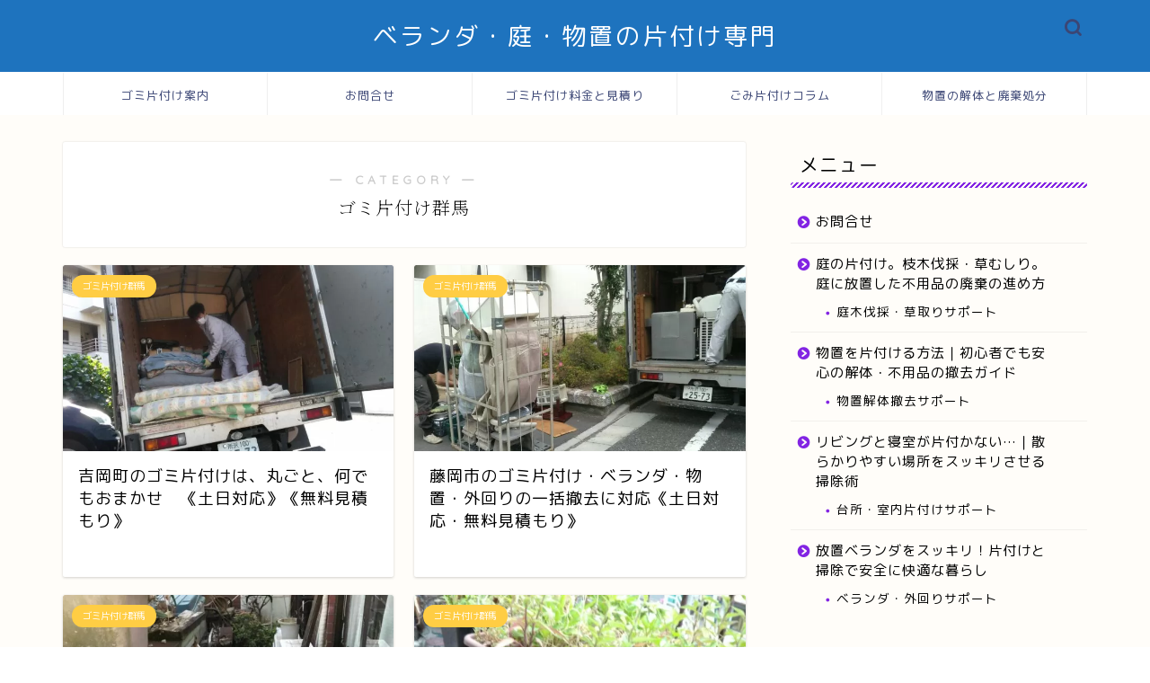

--- FILE ---
content_type: text/html; charset=UTF-8
request_url: https://gomi-kataduke.oono1019.com/category/%E3%82%B4%E3%83%9F%E7%89%87%E4%BB%98%E3%81%91%E7%BE%A4%E9%A6%AC/
body_size: 17949
content:
<!DOCTYPE html>
<html lang="ja">
<head prefix="og: http://ogp.me/ns# fb: http://ogp.me/ns/fb# article: http://ogp.me/ns/article#">
<!-- wexal_pst_init.js does not exist -->
<!-- engagement_delay.js does not exist -->
<link rel="dns-prefetch" href="//use.fontawesome.com/">
<link rel="preconnect" href="//use.fontawesome.com/">
<link rel="dns-prefetch" href="//cdnjs.cloudflare.com/">
<link rel="dns-prefetch" href="//www.googletagmanager.com/">
<meta charset="utf-8">
<meta http-equiv="X-UA-Compatible" content="IE=edge">
<meta name="viewport" content="width=device-width, initial-scale=1">
<!-- ここからOGP -->
<meta property="og:type" content="blog">
<meta property="og:title" content="ゴミ片付け群馬｜庭・ベランダ・物置の片付け・撤去ならサービス">
<meta property="og:url" content="https://gomi-kataduke.oono1019.com/category/%e3%82%b4%e3%83%9f%e7%89%87%e4%bb%98%e3%81%91%e7%be%a4%e9%a6%ac/">
<meta property="og:description" content="ゴミ片付け群馬">
<meta property="og:image" content="https://jin-demo.jp/demo-5/wp-content/uploads/2019/03/bg-1-1.png">
<meta property="og:site_name" content="庭・ベランダ・物置の片付け・撤去ならサービス">
<meta property="fb:admins" content="">
<meta name="twitter:card" content="summary">
<!-- ここまでOGP -->
<meta name="description" content="ゴミ片付け群馬">
<link rel="shortcut icon" href="https://gomi-kataduke.oono1019.com/wp-content/themes/jin/favicon.ico">
<link rel="canonical" href="https://gomi-kataduke.oono1019.com/category/%e3%82%b4%e3%83%9f%e7%89%87%e4%bb%98%e3%81%91%e7%be%a4%e9%a6%ac/">
<title>ゴミ片付け群馬｜庭・ベランダ・物置の片付け・撤去ならサービス</title>
<meta name='robots' content='max-image-preview:large'/>
<link rel='dns-prefetch' href='//cdnjs.cloudflare.com'/>
<link rel='dns-prefetch' href='//use.fontawesome.com'/>
<link rel='dns-prefetch' href='//www.googletagmanager.com'/>
<link rel="alternate" type="application/rss+xml" title="庭・ベランダ・物置の片付け・撤去ならサービス &raquo; ゴミ片付け群馬 カテゴリーのフィード" href="https://gomi-kataduke.oono1019.com/category/%e3%82%b4%e3%83%9f%e7%89%87%e4%bb%98%e3%81%91%e7%be%a4%e9%a6%ac/feed/"/>
<style id='wp-img-auto-sizes-contain-inline-css' type='text/css'>
img:is([sizes=auto i],[sizes^="auto," i]){contain-intrinsic-size:3000px 1500px}
/*# sourceURL=wp-img-auto-sizes-contain-inline-css */
</style>
<style id='wp-emoji-styles-inline-css' type='text/css'>

	img.wp-smiley, img.emoji {
		display: inline !important;
		border: none !important;
		box-shadow: none !important;
		height: 1em !important;
		width: 1em !important;
		margin: 0 0.07em !important;
		vertical-align: -0.1em !important;
		background: none !important;
		padding: 0 !important;
	}
/*# sourceURL=wp-emoji-styles-inline-css */
</style>
<style id='wp-block-library-inline-css' type='text/css'>
:root{--wp-block-synced-color:#7a00df;--wp-block-synced-color--rgb:122,0,223;--wp-bound-block-color:var(--wp-block-synced-color);--wp-editor-canvas-background:#ddd;--wp-admin-theme-color:#007cba;--wp-admin-theme-color--rgb:0,124,186;--wp-admin-theme-color-darker-10:#006ba1;--wp-admin-theme-color-darker-10--rgb:0,107,160.5;--wp-admin-theme-color-darker-20:#005a87;--wp-admin-theme-color-darker-20--rgb:0,90,135;--wp-admin-border-width-focus:2px}@media (min-resolution:192dpi){:root{--wp-admin-border-width-focus:1.5px}}.wp-element-button{cursor:pointer}:root .has-very-light-gray-background-color{background-color:#eee}:root .has-very-dark-gray-background-color{background-color:#313131}:root .has-very-light-gray-color{color:#eee}:root .has-very-dark-gray-color{color:#313131}:root .has-vivid-green-cyan-to-vivid-cyan-blue-gradient-background{background:linear-gradient(135deg,#00d084,#0693e3)}:root .has-purple-crush-gradient-background{background:linear-gradient(135deg,#34e2e4,#4721fb 50%,#ab1dfe)}:root .has-hazy-dawn-gradient-background{background:linear-gradient(135deg,#faaca8,#dad0ec)}:root .has-subdued-olive-gradient-background{background:linear-gradient(135deg,#fafae1,#67a671)}:root .has-atomic-cream-gradient-background{background:linear-gradient(135deg,#fdd79a,#004a59)}:root .has-nightshade-gradient-background{background:linear-gradient(135deg,#330968,#31cdcf)}:root .has-midnight-gradient-background{background:linear-gradient(135deg,#020381,#2874fc)}:root{--wp--preset--font-size--normal:16px;--wp--preset--font-size--huge:42px}.has-regular-font-size{font-size:1em}.has-larger-font-size{font-size:2.625em}.has-normal-font-size{font-size:var(--wp--preset--font-size--normal)}.has-huge-font-size{font-size:var(--wp--preset--font-size--huge)}.has-text-align-center{text-align:center}.has-text-align-left{text-align:left}.has-text-align-right{text-align:right}.has-fit-text{white-space:nowrap!important}#end-resizable-editor-section{display:none}.aligncenter{clear:both}.items-justified-left{justify-content:flex-start}.items-justified-center{justify-content:center}.items-justified-right{justify-content:flex-end}.items-justified-space-between{justify-content:space-between}.screen-reader-text{border:0;clip-path:inset(50%);height:1px;margin:-1px;overflow:hidden;padding:0;position:absolute;width:1px;word-wrap:normal!important}.screen-reader-text:focus{background-color:#ddd;clip-path:none;color:#444;display:block;font-size:1em;height:auto;left:5px;line-height:normal;padding:15px 23px 14px;text-decoration:none;top:5px;width:auto;z-index:100000}html :where(.has-border-color){border-style:solid}html :where([style*=border-top-color]){border-top-style:solid}html :where([style*=border-right-color]){border-right-style:solid}html :where([style*=border-bottom-color]){border-bottom-style:solid}html :where([style*=border-left-color]){border-left-style:solid}html :where([style*=border-width]){border-style:solid}html :where([style*=border-top-width]){border-top-style:solid}html :where([style*=border-right-width]){border-right-style:solid}html :where([style*=border-bottom-width]){border-bottom-style:solid}html :where([style*=border-left-width]){border-left-style:solid}html :where(img[class*=wp-image-]){height:auto;max-width:100%}:where(figure){margin:0 0 1em}html :where(.is-position-sticky){--wp-admin--admin-bar--position-offset:var(--wp-admin--admin-bar--height,0px)}@media screen and (max-width:600px){html :where(.is-position-sticky){--wp-admin--admin-bar--position-offset:0px}}

/*# sourceURL=wp-block-library-inline-css */
</style><style id='wp-block-paragraph-inline-css' type='text/css'>
.is-small-text{font-size:.875em}.is-regular-text{font-size:1em}.is-large-text{font-size:2.25em}.is-larger-text{font-size:3em}.has-drop-cap:not(:focus):first-letter{float:left;font-size:8.4em;font-style:normal;font-weight:100;line-height:.68;margin:.05em .1em 0 0;text-transform:uppercase}body.rtl .has-drop-cap:not(:focus):first-letter{float:none;margin-left:.1em}p.has-drop-cap.has-background{overflow:hidden}:root :where(p.has-background){padding:1.25em 2.375em}:where(p.has-text-color:not(.has-link-color)) a{color:inherit}p.has-text-align-left[style*="writing-mode:vertical-lr"],p.has-text-align-right[style*="writing-mode:vertical-rl"]{rotate:180deg}
/*# sourceURL=https://gomi-kataduke.oono1019.com/wp-includes/blocks/paragraph/style.min.css */
</style>
<style id='global-styles-inline-css' type='text/css'>
:root{--wp--preset--aspect-ratio--square: 1;--wp--preset--aspect-ratio--4-3: 4/3;--wp--preset--aspect-ratio--3-4: 3/4;--wp--preset--aspect-ratio--3-2: 3/2;--wp--preset--aspect-ratio--2-3: 2/3;--wp--preset--aspect-ratio--16-9: 16/9;--wp--preset--aspect-ratio--9-16: 9/16;--wp--preset--color--black: #000000;--wp--preset--color--cyan-bluish-gray: #abb8c3;--wp--preset--color--white: #ffffff;--wp--preset--color--pale-pink: #f78da7;--wp--preset--color--vivid-red: #cf2e2e;--wp--preset--color--luminous-vivid-orange: #ff6900;--wp--preset--color--luminous-vivid-amber: #fcb900;--wp--preset--color--light-green-cyan: #7bdcb5;--wp--preset--color--vivid-green-cyan: #00d084;--wp--preset--color--pale-cyan-blue: #8ed1fc;--wp--preset--color--vivid-cyan-blue: #0693e3;--wp--preset--color--vivid-purple: #9b51e0;--wp--preset--gradient--vivid-cyan-blue-to-vivid-purple: linear-gradient(135deg,rgb(6,147,227) 0%,rgb(155,81,224) 100%);--wp--preset--gradient--light-green-cyan-to-vivid-green-cyan: linear-gradient(135deg,rgb(122,220,180) 0%,rgb(0,208,130) 100%);--wp--preset--gradient--luminous-vivid-amber-to-luminous-vivid-orange: linear-gradient(135deg,rgb(252,185,0) 0%,rgb(255,105,0) 100%);--wp--preset--gradient--luminous-vivid-orange-to-vivid-red: linear-gradient(135deg,rgb(255,105,0) 0%,rgb(207,46,46) 100%);--wp--preset--gradient--very-light-gray-to-cyan-bluish-gray: linear-gradient(135deg,rgb(238,238,238) 0%,rgb(169,184,195) 100%);--wp--preset--gradient--cool-to-warm-spectrum: linear-gradient(135deg,rgb(74,234,220) 0%,rgb(151,120,209) 20%,rgb(207,42,186) 40%,rgb(238,44,130) 60%,rgb(251,105,98) 80%,rgb(254,248,76) 100%);--wp--preset--gradient--blush-light-purple: linear-gradient(135deg,rgb(255,206,236) 0%,rgb(152,150,240) 100%);--wp--preset--gradient--blush-bordeaux: linear-gradient(135deg,rgb(254,205,165) 0%,rgb(254,45,45) 50%,rgb(107,0,62) 100%);--wp--preset--gradient--luminous-dusk: linear-gradient(135deg,rgb(255,203,112) 0%,rgb(199,81,192) 50%,rgb(65,88,208) 100%);--wp--preset--gradient--pale-ocean: linear-gradient(135deg,rgb(255,245,203) 0%,rgb(182,227,212) 50%,rgb(51,167,181) 100%);--wp--preset--gradient--electric-grass: linear-gradient(135deg,rgb(202,248,128) 0%,rgb(113,206,126) 100%);--wp--preset--gradient--midnight: linear-gradient(135deg,rgb(2,3,129) 0%,rgb(40,116,252) 100%);--wp--preset--font-size--small: 13px;--wp--preset--font-size--medium: 20px;--wp--preset--font-size--large: 36px;--wp--preset--font-size--x-large: 42px;--wp--preset--spacing--20: 0.44rem;--wp--preset--spacing--30: 0.67rem;--wp--preset--spacing--40: 1rem;--wp--preset--spacing--50: 1.5rem;--wp--preset--spacing--60: 2.25rem;--wp--preset--spacing--70: 3.38rem;--wp--preset--spacing--80: 5.06rem;--wp--preset--shadow--natural: 6px 6px 9px rgba(0, 0, 0, 0.2);--wp--preset--shadow--deep: 12px 12px 50px rgba(0, 0, 0, 0.4);--wp--preset--shadow--sharp: 6px 6px 0px rgba(0, 0, 0, 0.2);--wp--preset--shadow--outlined: 6px 6px 0px -3px rgb(255, 255, 255), 6px 6px rgb(0, 0, 0);--wp--preset--shadow--crisp: 6px 6px 0px rgb(0, 0, 0);}:where(.is-layout-flex){gap: 0.5em;}:where(.is-layout-grid){gap: 0.5em;}body .is-layout-flex{display: flex;}.is-layout-flex{flex-wrap: wrap;align-items: center;}.is-layout-flex > :is(*, div){margin: 0;}body .is-layout-grid{display: grid;}.is-layout-grid > :is(*, div){margin: 0;}:where(.wp-block-columns.is-layout-flex){gap: 2em;}:where(.wp-block-columns.is-layout-grid){gap: 2em;}:where(.wp-block-post-template.is-layout-flex){gap: 1.25em;}:where(.wp-block-post-template.is-layout-grid){gap: 1.25em;}.has-black-color{color: var(--wp--preset--color--black) !important;}.has-cyan-bluish-gray-color{color: var(--wp--preset--color--cyan-bluish-gray) !important;}.has-white-color{color: var(--wp--preset--color--white) !important;}.has-pale-pink-color{color: var(--wp--preset--color--pale-pink) !important;}.has-vivid-red-color{color: var(--wp--preset--color--vivid-red) !important;}.has-luminous-vivid-orange-color{color: var(--wp--preset--color--luminous-vivid-orange) !important;}.has-luminous-vivid-amber-color{color: var(--wp--preset--color--luminous-vivid-amber) !important;}.has-light-green-cyan-color{color: var(--wp--preset--color--light-green-cyan) !important;}.has-vivid-green-cyan-color{color: var(--wp--preset--color--vivid-green-cyan) !important;}.has-pale-cyan-blue-color{color: var(--wp--preset--color--pale-cyan-blue) !important;}.has-vivid-cyan-blue-color{color: var(--wp--preset--color--vivid-cyan-blue) !important;}.has-vivid-purple-color{color: var(--wp--preset--color--vivid-purple) !important;}.has-black-background-color{background-color: var(--wp--preset--color--black) !important;}.has-cyan-bluish-gray-background-color{background-color: var(--wp--preset--color--cyan-bluish-gray) !important;}.has-white-background-color{background-color: var(--wp--preset--color--white) !important;}.has-pale-pink-background-color{background-color: var(--wp--preset--color--pale-pink) !important;}.has-vivid-red-background-color{background-color: var(--wp--preset--color--vivid-red) !important;}.has-luminous-vivid-orange-background-color{background-color: var(--wp--preset--color--luminous-vivid-orange) !important;}.has-luminous-vivid-amber-background-color{background-color: var(--wp--preset--color--luminous-vivid-amber) !important;}.has-light-green-cyan-background-color{background-color: var(--wp--preset--color--light-green-cyan) !important;}.has-vivid-green-cyan-background-color{background-color: var(--wp--preset--color--vivid-green-cyan) !important;}.has-pale-cyan-blue-background-color{background-color: var(--wp--preset--color--pale-cyan-blue) !important;}.has-vivid-cyan-blue-background-color{background-color: var(--wp--preset--color--vivid-cyan-blue) !important;}.has-vivid-purple-background-color{background-color: var(--wp--preset--color--vivid-purple) !important;}.has-black-border-color{border-color: var(--wp--preset--color--black) !important;}.has-cyan-bluish-gray-border-color{border-color: var(--wp--preset--color--cyan-bluish-gray) !important;}.has-white-border-color{border-color: var(--wp--preset--color--white) !important;}.has-pale-pink-border-color{border-color: var(--wp--preset--color--pale-pink) !important;}.has-vivid-red-border-color{border-color: var(--wp--preset--color--vivid-red) !important;}.has-luminous-vivid-orange-border-color{border-color: var(--wp--preset--color--luminous-vivid-orange) !important;}.has-luminous-vivid-amber-border-color{border-color: var(--wp--preset--color--luminous-vivid-amber) !important;}.has-light-green-cyan-border-color{border-color: var(--wp--preset--color--light-green-cyan) !important;}.has-vivid-green-cyan-border-color{border-color: var(--wp--preset--color--vivid-green-cyan) !important;}.has-pale-cyan-blue-border-color{border-color: var(--wp--preset--color--pale-cyan-blue) !important;}.has-vivid-cyan-blue-border-color{border-color: var(--wp--preset--color--vivid-cyan-blue) !important;}.has-vivid-purple-border-color{border-color: var(--wp--preset--color--vivid-purple) !important;}.has-vivid-cyan-blue-to-vivid-purple-gradient-background{background: var(--wp--preset--gradient--vivid-cyan-blue-to-vivid-purple) !important;}.has-light-green-cyan-to-vivid-green-cyan-gradient-background{background: var(--wp--preset--gradient--light-green-cyan-to-vivid-green-cyan) !important;}.has-luminous-vivid-amber-to-luminous-vivid-orange-gradient-background{background: var(--wp--preset--gradient--luminous-vivid-amber-to-luminous-vivid-orange) !important;}.has-luminous-vivid-orange-to-vivid-red-gradient-background{background: var(--wp--preset--gradient--luminous-vivid-orange-to-vivid-red) !important;}.has-very-light-gray-to-cyan-bluish-gray-gradient-background{background: var(--wp--preset--gradient--very-light-gray-to-cyan-bluish-gray) !important;}.has-cool-to-warm-spectrum-gradient-background{background: var(--wp--preset--gradient--cool-to-warm-spectrum) !important;}.has-blush-light-purple-gradient-background{background: var(--wp--preset--gradient--blush-light-purple) !important;}.has-blush-bordeaux-gradient-background{background: var(--wp--preset--gradient--blush-bordeaux) !important;}.has-luminous-dusk-gradient-background{background: var(--wp--preset--gradient--luminous-dusk) !important;}.has-pale-ocean-gradient-background{background: var(--wp--preset--gradient--pale-ocean) !important;}.has-electric-grass-gradient-background{background: var(--wp--preset--gradient--electric-grass) !important;}.has-midnight-gradient-background{background: var(--wp--preset--gradient--midnight) !important;}.has-small-font-size{font-size: var(--wp--preset--font-size--small) !important;}.has-medium-font-size{font-size: var(--wp--preset--font-size--medium) !important;}.has-large-font-size{font-size: var(--wp--preset--font-size--large) !important;}.has-x-large-font-size{font-size: var(--wp--preset--font-size--x-large) !important;}
/*# sourceURL=global-styles-inline-css */
</style>
<style id='classic-theme-styles-inline-css' type='text/css'>
/*! This file is auto-generated */
.wp-block-button__link{color:#fff;background-color:#32373c;border-radius:9999px;box-shadow:none;text-decoration:none;padding:calc(.667em + 2px) calc(1.333em + 2px);font-size:1.125em}.wp-block-file__button{background:#32373c;color:#fff;text-decoration:none}
/*# sourceURL=/wp-includes/css/classic-themes.min.css */
</style>
<link rel='stylesheet' id='coblocks-extensions-css' href='https://gomi-kataduke.oono1019.com/wp-content/plugins/coblocks/dist/style-coblocks-extensions.css?ver=3.1.16' type='text/css' media='all'/>
<link rel='stylesheet' id='coblocks-animation-css' href='https://gomi-kataduke.oono1019.com/wp-content/plugins/coblocks/dist/style-coblocks-animation.css?ver=2677611078ee87eb3b1c' type='text/css' media='all'/>
<link rel='stylesheet' id='eb-block-style-1388-css' href='https://gomi-kataduke.oono1019.com/wp-content/uploads/eb-style/eb-style-1388.min.css?ver=631e1b0b6a' type='text/css' media='all'/>
<link rel='stylesheet' id='toc-screen-css' href='https://gomi-kataduke.oono1019.com/wp-content/plugins/table-of-contents-plus/screen.min.css?ver=2411.1' type='text/css' media='all'/>
<style id='toc-screen-inline-css' type='text/css'>
div#toc_container ul li {font-size: 105%;}
/*# sourceURL=toc-screen-inline-css */
</style>
<link rel='stylesheet' id='wp-components-css' href='https://gomi-kataduke.oono1019.com/wp-includes/css/dist/components/style.min.css?ver=6.9' type='text/css' media='all'/>
<link rel='stylesheet' id='godaddy-styles-css' href='https://gomi-kataduke.oono1019.com/wp-content/plugins/coblocks/includes/Dependencies/GoDaddy/Styles/build/latest.css?ver=2.0.2' type='text/css' media='all'/>
<link rel='stylesheet' id='parent-style-css' href='https://gomi-kataduke.oono1019.com/wp-content/themes/jin/style.css?ver=6.9' type='text/css' media='all'/>
<link rel='stylesheet' id='theme-style-css' href='https://gomi-kataduke.oono1019.com/wp-content/themes/jin-child/style.css?ver=6.9' type='text/css' media='all'/>
<link rel='stylesheet' id='fontawesome-style-css' href='https://use.fontawesome.com/releases/v5.6.3/css/all.css?ver=6.9' type='text/css' media='all'/>
<link rel='stylesheet' id='swiper-style-css' href='https://cdnjs.cloudflare.com/ajax/libs/Swiper/4.0.7/css/swiper.min.css?ver=6.9' type='text/css' media='all'/>
<link rel='stylesheet' id='essential-blocks-animation-css' href='https://gomi-kataduke.oono1019.com/wp-content/plugins/accordion-toggle/assets/css/animate.min.css?ver=1.2.9' type='text/css' media='all'/>
<script type="text/javascript" src="https://gomi-kataduke.oono1019.com/wp-includes/js/jquery/jquery.min.js?ver=3.7.1" id="jquery-core-js"></script>
<script type="text/javascript" src="https://gomi-kataduke.oono1019.com/wp-includes/js/jquery/jquery-migrate.min.js?ver=3.4.1" id="jquery-migrate-js"></script>
<!-- Site Kit によって追加された Google タグ（gtag.js）スニペット -->
<!-- Google アナリティクス スニペット (Site Kit が追加) -->
<script type="text/javascript" src="https://www.googletagmanager.com/gtag/js?id=GT-PLTD7GW" id="google_gtagjs-js" async></script>
<script type="text/javascript" id="google_gtagjs-js-after">
/* <![CDATA[ */
window.dataLayer = window.dataLayer || [];function gtag(){dataLayer.push(arguments);}
gtag("set","linker",{"domains":["gomi-kataduke.oono1019.com"]});
gtag("js", new Date());
gtag("set", "developer_id.dZTNiMT", true);
gtag("config", "GT-PLTD7GW");
//# sourceURL=google_gtagjs-js-after
/* ]]> */
</script>
<link rel="alternate" title="JSON" type="application/json" href="https://gomi-kataduke.oono1019.com/wp-json/wp/v2/categories/55"/>	<link rel="preconnect" href="https://fonts.googleapis.com">
<link rel="preconnect" href="https://fonts.gstatic.com">
<link href='https://fonts.googleapis.com/css2?display=swap&family=Noto+Serif+JP:wght@200' rel='stylesheet'><meta name="generator" content="Site Kit by Google 1.171.0"/>	<style type="text/css">
		#wrapper {
			background-color: #fffdf9;
			background-image: url();
					}

		.related-entry-headline-text span:before,
		#comment-title span:before,
		#reply-title span:before {
			background-color: #8224e3;
			border-color: #8224e3 !important;
		}

		#breadcrumb:after,
		#page-top a {
			background-color: #3b4675;
		}

		footer {
			background-color: #3b4675;
		}

		.footer-inner a,
		#copyright,
		#copyright-center {
			border-color: #fff !important;
			color: #fff !important;
		}

		#footer-widget-area {
			border-color: #fff !important;
		}

		.page-top-footer a {
			color: #3b4675 !important;
		}

		#breadcrumb ul li,
		#breadcrumb ul li a {
			color: #3b4675 !important;
		}

		body,
		a,
		a:link,
		a:visited,
		.my-profile,
		.widgettitle,
		.tabBtn-mag label {
			color: #000000;
		}

		a:hover {
			color: #ffcd44;
		}

		.widget_nav_menu ul>li>a:before,
		.widget_categories ul>li>a:before,
		.widget_pages ul>li>a:before,
		.widget_recent_entries ul>li>a:before,
		.widget_archive ul>li>a:before,
		.widget_archive form:after,
		.widget_categories form:after,
		.widget_nav_menu ul>li>ul.sub-menu>li>a:before,
		.widget_categories ul>li>.children>li>a:before,
		.widget_pages ul>li>.children>li>a:before,
		.widget_nav_menu ul>li>ul.sub-menu>li>ul.sub-menu li>a:before,
		.widget_categories ul>li>.children>li>.children li>a:before,
		.widget_pages ul>li>.children>li>.children li>a:before {
			color: #8224e3;
		}

		.widget_nav_menu ul .sub-menu .sub-menu li a:before {
			background-color: #000000 !important;
		}

		.d--labeling-act-border {
			border-color: rgba(0, 0, 0, 0.18);
		}

		.c--labeling-act.d--labeling-act-solid {
			background-color: rgba(0, 0, 0, 0.06);
		}

		.a--labeling-act {
			color: rgba(0, 0, 0, 0.6);
		}

		.a--labeling-small-act span {
			background-color: rgba(0, 0, 0, 0.21);
		}

		.c--labeling-act.d--labeling-act-strong {
			background-color: rgba(0, 0, 0, 0.045);
		}

		.d--labeling-act-strong .a--labeling-act {
			color: rgba(0, 0, 0, 0.75);
		}


		footer .footer-widget,
		footer .footer-widget a,
		footer .footer-widget ul li,
		.footer-widget.widget_nav_menu ul>li>a:before,
		.footer-widget.widget_categories ul>li>a:before,
		.footer-widget.widget_recent_entries ul>li>a:before,
		.footer-widget.widget_pages ul>li>a:before,
		.footer-widget.widget_archive ul>li>a:before,
		footer .widget_tag_cloud .tagcloud a:before {
			color: #fff !important;
			border-color: #fff !important;
		}

		footer .footer-widget .widgettitle {
			color: #fff !important;
			border-color: #ffcd44 !important;
		}

		footer .widget_nav_menu ul .children .children li a:before,
		footer .widget_categories ul .children .children li a:before,
		footer .widget_nav_menu ul .sub-menu .sub-menu li a:before {
			background-color: #fff !important;
		}

		#drawernav a:hover,
		.post-list-title,
		#prev-next p,
		#toc_container .toc_list li a {
			color: #000000 !important;
		}

		#header-box {
			background-color: #1e73be;
		}

		@media (min-width: 768px) {

			#header-box .header-box10-bg:before,
			#header-box .header-box11-bg:before {
				border-radius: 2px;
			}
		}

		@media (min-width: 768px) {
			.top-image-meta {
				margin-top: calc(0px - 30px);
			}
		}

		@media (min-width: 1200px) {
			.top-image-meta {
				margin-top: calc(0px);
			}
		}

		.pickup-contents:before {
			background-color: #1e73be !important;
		}

		.main-image-text {
			color: #3b4675;
		}

		.main-image-text-sub {
			color: #686357;
		}

		@media (min-width: 481px) {
			#site-info {
				padding-top: 20px !important;
				padding-bottom: 20px !important;
			}
		}

		#site-info span a {
			color: #ffffff !important;
		}

		#headmenu .headsns .line a svg {
			fill: #3b4675 !important;
		}

		#headmenu .headsns a,
		#headmenu {
			color: #3b4675 !important;
			border-color: #3b4675 !important;
		}

		.profile-follow .line-sns a svg {
			fill: #8224e3 !important;
		}

		.profile-follow .line-sns a:hover svg {
			fill: #ffcd44 !important;
		}

		.profile-follow a {
			color: #8224e3 !important;
			border-color: #8224e3 !important;
		}

		.profile-follow a:hover,
		#headmenu .headsns a:hover {
			color: #ffcd44 !important;
			border-color: #ffcd44 !important;
		}

		.search-box:hover {
			color: #ffcd44 !important;
			border-color: #ffcd44 !important;
		}

		#header #headmenu .headsns .line a:hover svg {
			fill: #ffcd44 !important;
		}

		.cps-icon-bar,
		#navtoggle:checked+.sp-menu-open .cps-icon-bar {
			background-color: #ffffff;
		}

		#nav-container {
			background-color: #ffffff;
		}

		.menu-box .menu-item svg {
			fill: #3b4675;
		}

		#drawernav ul.menu-box>li>a,
		#drawernav2 ul.menu-box>li>a,
		#drawernav3 ul.menu-box>li>a,
		#drawernav4 ul.menu-box>li>a,
		#drawernav5 ul.menu-box>li>a,
		#drawernav ul.menu-box>li.menu-item-has-children:after,
		#drawernav2 ul.menu-box>li.menu-item-has-children:after,
		#drawernav3 ul.menu-box>li.menu-item-has-children:after,
		#drawernav4 ul.menu-box>li.menu-item-has-children:after,
		#drawernav5 ul.menu-box>li.menu-item-has-children:after {
			color: #3b4675 !important;
		}

		#drawernav ul.menu-box li a,
		#drawernav2 ul.menu-box li a,
		#drawernav3 ul.menu-box li a,
		#drawernav4 ul.menu-box li a,
		#drawernav5 ul.menu-box li a {
			font-size: 13px !important;
		}

		#drawernav3 ul.menu-box>li {
			color: #000000 !important;
		}

		#drawernav4 .menu-box>.menu-item>a:after,
		#drawernav3 .menu-box>.menu-item>a:after,
		#drawernav .menu-box>.menu-item>a:after {
			background-color: #3b4675 !important;
		}

		#drawernav2 .menu-box>.menu-item:hover,
		#drawernav5 .menu-box>.menu-item:hover {
			border-top-color: #8224e3 !important;
		}

		.cps-info-bar a {
			background-color: #ffcd44 !important;
		}

		@media (min-width: 768px) {
			.post-list-mag .post-list-item:not(:nth-child(2n)) {
				margin-right: 2.6%;
			}
		}

		@media (min-width: 768px) {

			#tab-1:checked~.tabBtn-mag li [for="tab-1"]:after,
			#tab-2:checked~.tabBtn-mag li [for="tab-2"]:after,
			#tab-3:checked~.tabBtn-mag li [for="tab-3"]:after,
			#tab-4:checked~.tabBtn-mag li [for="tab-4"]:after {
				border-top-color: #8224e3 !important;
			}

			.tabBtn-mag label {
				border-bottom-color: #8224e3 !important;
			}
		}

		#tab-1:checked~.tabBtn-mag li [for="tab-1"],
		#tab-2:checked~.tabBtn-mag li [for="tab-2"],
		#tab-3:checked~.tabBtn-mag li [for="tab-3"],
		#tab-4:checked~.tabBtn-mag li [for="tab-4"],
		#prev-next a.next:after,
		#prev-next a.prev:after,
		.more-cat-button a:hover span:before {
			background-color: #8224e3 !important;
		}


		.swiper-slide .post-list-cat,
		.post-list-mag .post-list-cat,
		.post-list-mag3col .post-list-cat,
		.post-list-mag-sp1col .post-list-cat,
		.swiper-pagination-bullet-active,
		.pickup-cat,
		.post-list .post-list-cat,
		#breadcrumb .bcHome a:hover span:before,
		.popular-item:nth-child(1) .pop-num,
		.popular-item:nth-child(2) .pop-num,
		.popular-item:nth-child(3) .pop-num {
			background-color: #ffcd44 !important;
		}

		.sidebar-btn a,
		.profile-sns-menu {
			background-color: #ffcd44 !important;
		}

		.sp-sns-menu a,
		.pickup-contents-box a:hover .pickup-title {
			border-color: #8224e3 !important;
			color: #8224e3 !important;
		}

		.pro-line svg {
			fill: #8224e3 !important;
		}

		.cps-post-cat a,
		.meta-cat,
		.popular-cat {
			background-color: #ffcd44 !important;
			border-color: #ffcd44 !important;
		}

		.tagicon,
		.tag-box a,
		#toc_container .toc_list>li,
		#toc_container .toc_title {
			color: #8224e3 !important;
		}

		.widget_tag_cloud a::before {
			color: #000000 !important;
		}

		.tag-box a,
		#toc_container:before {
			border-color: #8224e3 !important;
		}

		.cps-post-cat a:hover {
			color: #ffcd44 !important;
		}

		.pagination li:not([class*="current"]) a:hover,
		.widget_tag_cloud a:hover {
			background-color: #8224e3 !important;
		}

		.pagination li:not([class*="current"]) a:hover {
			opacity: 0.5 !important;
		}

		.pagination li.current a {
			background-color: #8224e3 !important;
			border-color: #8224e3 !important;
		}

		.nextpage a:hover span {
			color: #8224e3 !important;
			border-color: #8224e3 !important;
		}

		.cta-content:before {
			background-color: #3b4675 !important;
		}

		.cta-text,
		.info-title {
			color: #fff !important;
		}

		#footer-widget-area.footer_style1 .widgettitle {
			border-color: #ffcd44 !important;
		}

		.sidebar_style1 .widgettitle,
		.sidebar_style5 .widgettitle {
			border-color: #8224e3 !important;
		}

		.sidebar_style2 .widgettitle,
		.sidebar_style4 .widgettitle,
		.sidebar_style6 .widgettitle,
		#home-bottom-widget .widgettitle,
		#home-top-widget .widgettitle,
		#post-bottom-widget .widgettitle,
		#post-top-widget .widgettitle {
			background-color: #8224e3 !important;
		}

		#home-bottom-widget .widget_search .search-box input[type="submit"],
		#home-top-widget .widget_search .search-box input[type="submit"],
		#post-bottom-widget .widget_search .search-box input[type="submit"],
		#post-top-widget .widget_search .search-box input[type="submit"] {
			background-color: #ffcd44 !important;
		}

		.tn-logo-size {
			font-size: 200% !important;
		}

		@media (min-width: 481px) {
			.tn-logo-size img {
				width: calc(200%*0.5) !important;
			}
		}

		@media (min-width: 768px) {
			.tn-logo-size img {
				width: calc(200%*2.2) !important;
			}
		}

		@media (min-width: 1200px) {
			.tn-logo-size img {
				width: 200% !important;
			}
		}

		.sp-logo-size {
			font-size: 120% !important;
		}

		.sp-logo-size img {
			width: 120% !important;
		}

		.cps-post-main ul>li:before,
		.cps-post-main ol>li:before {
			background-color: #ffcd44 !important;
		}

		.profile-card .profile-title {
			background-color: #8224e3 !important;
		}

		.profile-card {
			border-color: #8224e3 !important;
		}

		.cps-post-main a {
			color: #3d61e2;
		}

		.cps-post-main .marker {
			background: -webkit-linear-gradient(transparent 60%, #fff1ce 0%);
			background: linear-gradient(transparent 60%, #fff1ce 0%);
		}

		.cps-post-main .marker2 {
			background: -webkit-linear-gradient(transparent 60%, #a9eaf2 0%);
			background: linear-gradient(transparent 60%, #a9eaf2 0%);
		}

		.cps-post-main .jic-sc {
			color: #e9546b;
		}


		.simple-box1 {
			border-color: #3b4675 !important;
		}

		.simple-box2 {
			border-color: #f2bf7d !important;
		}

		.simple-box3 {
			border-color: #b5e28a !important;
		}

		.simple-box4 {
			border-color: #7badd8 !important;
		}

		.simple-box4:before {
			background-color: #7badd8;
		}

		.simple-box5 {
			border-color: #e896c7 !important;
		}

		.simple-box5:before {
			background-color: #e896c7;
		}

		.simple-box6 {
			background-color: #fffdef !important;
		}

		.simple-box7 {
			border-color: #def1f9 !important;
		}

		.simple-box7:before {
			background-color: #def1f9 !important;
		}

		.simple-box8 {
			border-color: #96ddc1 !important;
		}

		.simple-box8:before {
			background-color: #96ddc1 !important;
		}

		.simple-box9:before {
			background-color: #e1c0e8 !important;
		}

		.simple-box9:after {
			border-color: #e1c0e8 #e1c0e8 #fff #fff !important;
		}

		.kaisetsu-box1:before,
		.kaisetsu-box1-title {
			background-color: #ffb49e !important;
		}

		.kaisetsu-box2 {
			border-color: #3b4675 !important;
		}

		.kaisetsu-box2-title {
			background-color: #3b4675 !important;
		}

		.kaisetsu-box4 {
			border-color: #ea91a9 !important;
		}

		.kaisetsu-box4-title {
			background-color: #ea91a9 !important;
		}

		.kaisetsu-box5:before {
			background-color: #57b3ba !important;
		}

		.kaisetsu-box5-title {
			background-color: #57b3ba !important;
		}

		.concept-box1 {
			border-color: #85db8f !important;
		}

		.concept-box1:after {
			background-color: #85db8f !important;
		}

		.concept-box1:before {
			content: "ポイント" !important;
			color: #85db8f !important;
		}

		.concept-box2 {
			border-color: #f7cf6a !important;
		}

		.concept-box2:after {
			background-color: #f7cf6a !important;
		}

		.concept-box2:before {
			content: "注意点" !important;
			color: #f7cf6a !important;
		}

		.concept-box3 {
			border-color: #86cee8 !important;
		}

		.concept-box3:after {
			background-color: #86cee8 !important;
		}

		.concept-box3:before {
			content: "良い例" !important;
			color: #86cee8 !important;
		}

		.concept-box4 {
			border-color: #ed8989 !important;
		}

		.concept-box4:after {
			background-color: #ed8989 !important;
		}

		.concept-box4:before {
			content: "悪い例" !important;
			color: #ed8989 !important;
		}

		.concept-box5 {
			border-color: #9e9e9e !important;
		}

		.concept-box5:after {
			background-color: #9e9e9e !important;
		}

		.concept-box5:before {
			content: "参考" !important;
			color: #9e9e9e !important;
		}

		.concept-box6 {
			border-color: #8eaced !important;
		}

		.concept-box6:after {
			background-color: #8eaced !important;
		}

		.concept-box6:before {
			content: "メモ" !important;
			color: #8eaced !important;
		}

		.innerlink-box1,
		.blog-card {
			border-color: #ffcd44 !important;
		}

		.innerlink-box1-title {
			background-color: #ffcd44 !important;
			border-color: #ffcd44 !important;
		}

		.innerlink-box1:before,
		.blog-card-hl-box {
			background-color: #ffcd44 !important;
		}

		.jin-ac-box01-title::after {
			color: #8224e3;
		}

		.color-button01 a,
		.color-button01 a:hover,
		.color-button01:before {
			background-color: #3b4675 !important;
		}

		.top-image-btn-color a,
		.top-image-btn-color a:hover,
		.top-image-btn-color:before {
			background-color: #ffcd44 !important;
		}

		.color-button02 a,
		.color-button02 a:hover,
		.color-button02:before {
			background-color: #ffcd44 !important;
		}

		.color-button01-big a,
		.color-button01-big a:hover,
		.color-button01-big:before {
			background-color: #ffcd44 !important;
		}

		.color-button01-big a,
		.color-button01-big:before {
			border-radius: 5px !important;
		}

		.color-button01-big a {
			padding-top: 20px !important;
			padding-bottom: 20px !important;
		}

		.color-button02-big a,
		.color-button02-big a:hover,
		.color-button02-big:before {
			background-color: #495175 !important;
		}

		.color-button02-big a,
		.color-button02-big:before {
			border-radius: 40px !important;
		}

		.color-button02-big a {
			padding-top: 20px !important;
			padding-bottom: 20px !important;
		}

		.color-button01-big {
			width: 75% !important;
		}

		.color-button02-big {
			width: 75% !important;
		}

		.top-image-btn-color:before,
		.color-button01:before,
		.color-button02:before,
		.color-button01-big:before,
		.color-button02-big:before {
			bottom: -1px;
			left: -1px;
			width: 100%;
			height: 100%;
			border-radius: 6px;
			box-shadow: 0px 1px 5px 0px rgba(0, 0, 0, 0.25);
			-webkit-transition: all .4s;
			transition: all .4s;
		}

		.top-image-btn-color a:hover,
		.color-button01 a:hover,
		.color-button02 a:hover,
		.color-button01-big a:hover,
		.color-button02-big a:hover {
			-webkit-transform: translateY(2px);
			transform: translateY(2px);
			-webkit-filter: brightness(0.95);
			filter: brightness(0.95);
		}

		.top-image-btn-color:hover:before,
		.color-button01:hover:before,
		.color-button02:hover:before,
		.color-button01-big:hover:before,
		.color-button02-big:hover:before {
			-webkit-transform: translateY(2px);
			transform: translateY(2px);
			box-shadow: none !important;
		}

		.h2-style01 h2,
		.h2-style02 h2:before,
		.h2-style03 h2,
		.h2-style04 h2:before,
		.h2-style05 h2,
		.h2-style07 h2:before,
		.h2-style07 h2:after,
		.h3-style03 h3:before,
		.h3-style02 h3:before,
		.h3-style05 h3:before,
		.h3-style07 h3:before,
		.h2-style08 h2:after,
		.h2-style10 h2:before,
		.h2-style10 h2:after,
		.h3-style02 h3:after,
		.h4-style02 h4:before {
			background-color: #8224e3 !important;
		}

		.h3-style01 h3,
		.h3-style04 h3,
		.h3-style05 h3,
		.h3-style06 h3,
		.h4-style01 h4,
		.h2-style02 h2,
		.h2-style08 h2,
		.h2-style08 h2:before,
		.h2-style09 h2,
		.h4-style03 h4 {
			border-color: #8224e3 !important;
		}

		.h2-style05 h2:before {
			border-top-color: #8224e3 !important;
		}

		.h2-style06 h2:before,
		.sidebar_style3 .widgettitle:after {
			background-image: linear-gradient(-45deg,
					transparent 25%,
					#8224e3 25%,
					#8224e3 50%,
					transparent 50%,
					transparent 75%,
					#8224e3 75%,
					#8224e3);
		}

		.jin-h2-icons.h2-style02 h2 .jic:before,
		.jin-h2-icons.h2-style04 h2 .jic:before,
		.jin-h2-icons.h2-style06 h2 .jic:before,
		.jin-h2-icons.h2-style07 h2 .jic:before,
		.jin-h2-icons.h2-style08 h2 .jic:before,
		.jin-h2-icons.h2-style09 h2 .jic:before,
		.jin-h2-icons.h2-style10 h2 .jic:before,
		.jin-h3-icons.h3-style01 h3 .jic:before,
		.jin-h3-icons.h3-style02 h3 .jic:before,
		.jin-h3-icons.h3-style03 h3 .jic:before,
		.jin-h3-icons.h3-style04 h3 .jic:before,
		.jin-h3-icons.h3-style05 h3 .jic:before,
		.jin-h3-icons.h3-style06 h3 .jic:before,
		.jin-h3-icons.h3-style07 h3 .jic:before,
		.jin-h4-icons.h4-style01 h4 .jic:before,
		.jin-h4-icons.h4-style02 h4 .jic:before,
		.jin-h4-icons.h4-style03 h4 .jic:before,
		.jin-h4-icons.h4-style04 h4 .jic:before {
			color: #8224e3;
		}

		@media all and (-ms-high-contrast:none) {

			*::-ms-backdrop,
			.color-button01:before,
			.color-button02:before,
			.color-button01-big:before,
			.color-button02-big:before {
				background-color: #595857 !important;
			}
		}

		.jin-lp-h2 h2,
		.jin-lp-h2 h2 {
			background-color: transparent !important;
			border-color: transparent !important;
			color: #000000 !important;
		}

		.jincolumn-h3style2 {
			border-color: #8224e3 !important;
		}

		.jinlph2-style1 h2:first-letter {
			color: #8224e3 !important;
		}

		.jinlph2-style2 h2,
		.jinlph2-style3 h2 {
			border-color: #8224e3 !important;
		}

		.jin-photo-title .jin-fusen1-down,
		.jin-photo-title .jin-fusen1-even,
		.jin-photo-title .jin-fusen1-up {
			border-left-color: #8224e3;
		}

		.jin-photo-title .jin-fusen2,
		.jin-photo-title .jin-fusen3 {
			background-color: #8224e3;
		}

		.jin-photo-title .jin-fusen2:before,
		.jin-photo-title .jin-fusen3:before {
			border-top-color: #8224e3;
		}

		.has-huge-font-size {
			font-size: 42px !important;
		}

		.has-large-font-size {
			font-size: 36px !important;
		}

		.has-medium-font-size {
			font-size: 20px !important;
		}

		.has-normal-font-size {
			font-size: 16px !important;
		}

		.has-small-font-size {
			font-size: 13px !important;
		}
	</style>
<link rel="next" href="https://gomi-kataduke.oono1019.com/category/%E3%82%B4%E3%83%9F%E7%89%87%E4%BB%98%E3%81%91%E7%BE%A4%E9%A6%AC/page/2/"/>
<!-- Site Kit が追加した Google AdSense メタタグ -->
<meta name="google-adsense-platform-account" content="ca-host-pub-2644536267352236">
<meta name="google-adsense-platform-domain" content="sitekit.withgoogle.com">
<!-- Site Kit が追加した End Google AdSense メタタグ -->
<noscript><style>.lazyload[data-src]{display:none !important;}</style></noscript><style>.lazyload{background-image:none !important;}.lazyload:before{background-image:none !important;}</style><style type="text/css">
.no-js .native-lazyload-js-fallback {
	display: none;
}
</style>
<script type="application/ld+json">
{
    "@context": "https://schema.org",
    "@type": "CollectionPage",
    "@id": "https://gomi-kataduke.oono1019.com/category/%e3%82%b4%e3%83%9f%e7%89%87%e4%bb%98%e3%81%91%e7%be%a4%e9%a6%ac/",
    "url": "https://gomi-kataduke.oono1019.com/category/%e3%82%b4%e3%83%9f%e7%89%87%e4%bb%98%e3%81%91%e7%be%a4%e9%a6%ac/",
    "name": "ゴミ片付け群馬",
    "description": "",
    "inLanguage": "ja"
}
</script>
<script type="application/ld+json">
{
    "@context": "https://schema.org",
    "@type": "BreadcrumbList",
    "itemListElement": [
        {
            "@type": "ListItem",
            "position": 1,
            "name": "HOME",
            "item": "https://gomi-kataduke.oono1019.com/"
        },
        {
            "@type": "ListItem",
            "position": 2,
            "name": "ゴミ片付け群馬",
            "item": "https://gomi-kataduke.oono1019.com/category/%e3%82%b4%e3%83%9f%e7%89%87%e4%bb%98%e3%81%91%e7%be%a4%e9%a6%ac/"
        }
    ]
}
</script>
<style type="text/css" id="wp-custom-css">
			.proflink a{
	display:block;
	text-align:center;
	padding:7px 10px;
	background:#aaa;/*カラーは変更*/
	width:50%;
	margin:0 auto;
	margin-top:20px;
	border-radius:20px;
	border:3px double #fff;
	font-size:0.65rem;
	color:#fff;
}
.proflink a:hover{
		opacity:0.75;
}
@media (max-width: 767px) {
	.proflink a{
		margin-bottom:10px;
	}
}
/*HOME記事タイトル非表示-hajime-*/
.home .entry-title {
  display: none;
}

/*お問い合わせフォーム用*/
@import url('https://fonts.googleapis.com/css2?family=Noto+Sans+JP:wght@100;300;400;500;700;900&display=swap');
.font-mplus * ,
.form-container * {
font-family: 'Noto Sans JP', sans-serif;
letter-spacing: 1px;
}
.form-container .yes-required label::after,
.form-container input[type="submit"] ,
button.wpcf7-form-control.wpcf7-submit.wpcf7cp-cfm-submit-btn {
background-color: #eb4747 !important;
}
.form-container .form-down::before {
border-color: #eb4747 !important;
}
.form-container {
text-align: center;
max-width: 900px;
margin: 0 auto;
}
.form-container td, .form-container th {
border: 0 !important;
padding: .8em .75em;
background-color: rgba(245, 240, 239, 0);
font-family: "Noto Sans JP", sans-serif;
position: relative;
font-size: 16px;
text-align: left;
vertical-align: top;
padding-right: 0 !important;
}
.form-container th {
white-space: nowrap;
}
.post_content .form-container td:last-child,
.post_content .form-container th:last-child,
.post_content .form-container tr:last-child>td {
border: 0;
}
.post_content .form-container .td_to_th_ tbody tr>:first-child::before,
.post_content .form-container tbody th::before {
border: 0;
background-color: rgba(255, 255, 255, 0);
}
.form-container .form-label label::after {
content: "(任意)";
font-size: .7em;
opacity: .7;
display: inline-block;
margin: auto 0 auto 0.8em;
}
.form-container .yes-required label::after {
content: "必須";
display: inline-block;
color: #fff;
font-size: .7em;
padding: 0.1em 0.4em;
margin: auto 0 auto 0.8em;
vertical-align: middle;
line-height: 1.6;
opacity: 1;
}
.form-container input,
.form-container select,
.form-container textarea {
height: 40px;
width: 100%;
font-size: 16px !important;
-webkit-box-sizing: border-box;
-moz-box-sizing: border-box;
box-sizing: border-box;
border: 1px solid #a0a0a0 !important;
background: #FFF !important;
padding: 0 15px !important;
border-radius: 5px;
-webkit-border-radius: 5px;
-moz-border-radius: 5px;
-webkit-appearance: none;
-moz-appearance: none;
appearance: none;
position: relative;
color:#333;
}
.form-container label {
position: relative;
display: inline-block;
line-height: 1.5;
margin: 5px 10px 5px 0;
cursor: pointer;
}
.form-container input[type="radio"] ,
.form-container input[type="checkbox"] {
display: inline-block;
width: 25px;
height: 25px;
vertical-align: middle;
margin: 0 10px 0 0;
}
.form-container input[type="radio"] {
-webkit-appearance: radio;
-moz-appearance: radio;
appearance: radio;
}
.form-container input[type="checkbox"] {
-webkit-appearance: checkbox;
-moz-appearance: checkbox;
appearance: checkbox;
}
.form-container input[type=checkbox]:checked:before {
display:none !important;
}
.form-container textarea {
height: 6em;
padding: 0.5em;
}
.form-container .form-down::before {
    z-index: 100;
    content: "";
    display: block;
    width: 8px;
    height: 8px;
    border-top: 3px solid;
    border-right: 3px solid;
    position: absolute;
    top: 50%;
    transform: translateY(-50%);
    -webkit-transform: translateY(-50%);
    right: 8%;
    margin-top: -8px;
    -ms-transform: rotate(135deg);
    -webkit-transform: rotate(135deg);
    transform: rotate(135deg);
}
.form-container .form-down {
padding-right: 0 !important;
}
.form-container .submit-btn {
position: relative;
width: 320px;
height: 65px;
max-width: 100%;
margin: 0;
padding: 0;
margin-left: auto;
margin-right: auto;
}
.form-container ::placeholder {
color: #999;
}
.form-container input[type="submit"] {
cursor: pointer;
width: 320px;
max-width: 100%;
height: 3em;
border-radius: 0;
box-shadow: none;
border: 1px solid;
color: #fff;
font-size: 18px;
text-align: center;
box-sizing: border-box;
transition: opacity .25s;
-webkit-appearance: none;
-moz-appearance: none;
appearance: none;
}
.form-container input[type="submit"]:disabled {
cursor: not-allowed;
box-shadow: none !important;
border: 1px solid #eee !important;
background-color: #eee !important;
color: #999 !important;
}
.form-container input[type="submit"]:hover {
filter: saturate(200%);
}
.form-container input[type="submit"]:focus {
outline: 1px #eee solid;
border: 1px #080808 solid;
}
.form-container input[type="submit"] {
    border: 0 !important;
}
.form-container .form__row.row-privacy {
padding: 30px 0 10px;
}
@media screen and (min-width: 640px){
.form-container th.form-label {
    width: 38% !important;
    text-align: left;
    white-space: break-spaces !important;
}
}
.form-container td.file-upload {
padding: 1em 0;
}
.form-container .file-upload input {
background: none !important;
border: 0 !important;
vertical-align: middle !important;
font-size: .9em !important;
}
@media screen and (max-width: 640px){
.form-container td, .form-container th {
display: block;
}
.form-container th {
padding: 0.8em 0 .3em 0;
}
.form-container td {
padding: 0 0 .3em 0;
}
}
p.form-sentence {
padding: 2em 0 0.5em;
font-size: 1.1em;
}
.form-container .form-day-area td {
line-height: 2.5;
}
.wpcf7 p.form-att-txt {
font-size: .7em;
}
@media screen and (max-width: 640px){
.form-container th.form-label.form-att-txt-in {
width: 25%;
text-align: left;
height: 4em;
}
}

.form-container .day-txt-ver label {
width: 100%;
}
.form-container .day-txt-ver input {
position: relative;
}
.form-container .day-txt-ver input:after {
content: "※ カレンダーアイコンをクリックしてください";
position: absolute;
right: 67px;
font-size: 13px;
color: #999;
}
@media screen and (max-width: 1300px){
.form-container .day-txt-ver input:after {
right: 53px;
display: inline-block;
width: 158px;
}
}
@media screen and (max-width: 640px){
.form-container .day-txt-ver input:after {
display:none;
}
}

#wpcf7cpcnf tr {
border-bottom: 1px dotted #ddd;
}
#wpcf7cpcnf th ,
#wpcf7cpcnf td {
   border: 0 !important;
   padding: 0.8em 1em;
}
#wpcf7cpcnf th {
text-align: right;
width: 40%;
}
.wpcf7cp-btns {
text-align: center;
}
button.wpcf7-form-control.wpcf7cp-cfm-edit-btn {
width: 33%;
background-color: #666;
color: #fff;
border: 0;
padding: 0.8em;
display: inline-block;
height: 4em;
}
button.wpcf7-form-control.wpcf7-submit.wpcf7cp-cfm-submit-btn {
width: 50%;
color: #fff;
border: 0;
padding: 0.8em;
display: inline-block;
height: 4em;
}
button.wpcf7-form-control.wpcf7cp-cfm-edit-btn:hover {
background-color: #888;
}
button.wpcf7-form-control.wpcf7-submit.wpcf7cp-cfm-submit-btn:hover {
filter: saturate(200%);
}

.wpcf7-response-output {
background-color: #fff;
border-color: #ddd !important;
padding: 2em !important;
text-align: center;
border-radius: 10px;
font-weight: bold;
}
/*jin用調整*/
.form-container-outer .wpcf7 {
    margin: 0 !important;
    padding: 0 1em !important;
    width: 100% !important;
    background: none !important;
}
.cps-post-main .form-container-outer table {
    border: 0 !important;
    margin: 0 !important;
}
.cps-post-main .form-container-outer table tr td, .cps-post-main .form-container-outer table tr th {
    border: 0 !important;
    text-align: left !important;
    font-size: 0.9rem !important;
    font-weight: bold !important;
    vertical-align: top !important;
}
.form-container-outer .wpcf7-not-valid-tip {
    padding: 0.5em 0 0 !important;
    font-size: .95em !important;
}
.form-container-outer .form__row.row-privacy .wpcf7-list-item-label {
    font-weight: bold !important;
}
/* お問い合わせフォーム用 */		</style>
<style id="egf-frontend-styles" type="text/css">
		p {font-family: 'Noto Serif JP', sans-serif;font-style: normal;font-weight: 200;} h1 {font-family: 'Noto Serif JP', sans-serif;font-style: normal;font-weight: 200;} h3 {font-family: 'Noto Serif JP', sans-serif;font-style: normal;font-weight: 200;} h4 {font-family: 'Noto Serif JP', sans-serif;font-style: normal;font-weight: 200;} h5 {font-family: 'Noto Serif JP', sans-serif;font-style: normal;font-weight: 200;} h6 {font-family: 'Noto Serif JP', sans-serif;font-style: normal;font-weight: 200;} h2 {} 	</style>
<!--カエレバCSS-->
<!--アプリーチCSS-->
</head>
<body class="archive category category-55 wp-theme-jin wp-child-theme-jin-child" id="rm-style">
<div id="wrapper">
<div id="scroll-content" class="animate-off">
<!--ヘッダー-->
<div id="header-box" class="tn_on header-box animate-off">
<div id="header" class="header-type2 header animate-off">
<div id="site-info" class="ef">
<span class="tn-logo-size"><a href='https://gomi-kataduke.oono1019.com/' title='庭・ベランダ・物置の片付け・撤去ならサービス' rel='home'>ベランダ・庭・物置の片付け専門</a></span>
</div>
<div id="headmenu">
<span class="headsns tn_sns_off">
<span class="twitter"><a href="#"><i class="jic-type jin-ifont-twitter" aria-hidden="true"></i></a></span>
<span class="facebook">
<a href="#"><i class="jic-type jin-ifont-facebook" aria-hidden="true"></i></a>
</span>
<span class="instagram">
<a href="#"><i class="jic-type jin-ifont-instagram" aria-hidden="true"></i></a>
</span>
<span class="line">
<a rel="noreferrer noopener" href="#" target="_blank"><i class="jic-type jin-ifont-line" aria-hidden="true"></i></a>
</span>
<span class="jin-contact">
<a href="#"><i class="jic-type jin-ifont-mail" aria-hidden="true"></i></a>
</span>
</span>
<span class="headsearch tn_search_on">
<form class="search-box" role="search" method="get" id="searchform" action="https://gomi-kataduke.oono1019.com/">
<input type="search" placeholder="" class="text search-text" value="" name="s" id="s">
<input type="submit" id="searchsubmit" value="&#xe931;">
</form>
</span>
</div>
</div>
</div>
<!--グローバルナビゲーション layout1-->
<div id="nav-container" class="header-style3-animate animate-off">
<div id="drawernav2" class="ef">
<nav class="fixed-content"><ul class="menu-box"><li class="menu-item menu-item-type-custom menu-item-object-custom menu-item-home menu-item-has-children menu-item-147"><a href="https://gomi-kataduke.oono1019.com/">ゴミ片付け案内</a>
<ul class="sub-menu">
<li class="menu-item menu-item-type-custom menu-item-object-custom menu-item-11"><a href="https://oono1019.com">ホーム</a></li>
<li class="menu-item menu-item-type-custom menu-item-object-custom menu-item-5757"><a href="https://gomi-kataduke.oono1019.com/%e5%ae%89%e5%85%a8%e3%81%a7%e5%bf%ab%e9%81%a9%e3%81%aa%e3%83%99%e3%83%a9%e3%83%b3%e3%83%80%e3%81%b8%ef%bc%81%e7%89%87%e4%bb%98%e3%81%91%e3%81%a8%e6%8e%83%e9%99%a4%e3%81%ae%e5%ae%8c%e5%85%a8%e3%82%ac/">ベランダ片付け</a></li>
<li class="menu-item menu-item-type-custom menu-item-object-custom menu-item-5791"><a href="https://gomi-kataduke.oono1019.com/%e8%aa%b0%e3%81%a7%e3%82%82%e3%81%a7%e3%81%8d%e3%82%8b%e3%83%aa%e3%83%93%e3%83%b3%e3%82%b0%e3%83%bb%e5%af%9d%e5%ae%a4%e3%81%ae%e7%89%87%e4%bb%98%e3%81%91%e3%81%a8%e6%8e%83%e9%99%a4%e3%81%ae%e3%83%86/">リビング・寝室片付け</a></li>
<li class="menu-item menu-item-type-post_type menu-item-object-post menu-item-5844"><a href="https://gomi-kataduke.oono1019.com/%e7%89%a9%e7%bd%ae%e3%82%92%e7%89%87%e4%bb%98%e3%81%91%e3%82%8b%e3%80%82%e5%88%9d%e3%82%81%e3%81%a6%e3%81%ae%e6%96%b9%e3%81%a7%e3%82%82%e3%81%a7%e3%81%8d%e3%82%8b%e7%89%a9%e7%bd%ae%e3%81%ae%e8%a7%a3/">物置の片付け・撤去</a></li>
<li class="menu-item menu-item-type-post_type menu-item-object-post menu-item-5855"><a href="https://gomi-kataduke.oono1019.com/%e5%ba%ad%e3%81%ae%e7%89%87%e4%bb%98%e3%81%91%e3%80%82%e6%9e%9d%e6%9c%a8%e4%bc%90%e6%8e%a1%e3%83%bb%e8%8d%89%e3%82%80%e3%81%97%e3%82%8a%e3%80%82%e5%ba%ad%e3%81%ab%e6%94%be%e7%bd%ae%e3%81%97%e3%81%9f/">庭の片付け。枝木伐採・草むしり。</a></li>
</ul>
</li>
<li class="menu-item menu-item-type-custom menu-item-object-custom menu-item-2374"><a href="https://akiya-kataduke.oono1019.com/%e3%82%b4%e3%83%9f%e3%81%ae%e7%89%87%e4%bb%98%e3%81%91%e5%b0%82%e7%94%a8%e3%81%8a%e5%95%8f%e3%81%84%e5%90%88%e3%82%8f%e3%81%9b%e3%83%bb%e3%81%94%e7%9b%b8%e8%ab%87/">お問合せ</a></li>
<li class="menu-item menu-item-type-taxonomy menu-item-object-category menu-item-has-children menu-item-2872"><a href="https://gomi-kataduke.oono1019.com/category/%e3%82%b4%e3%83%9f%e7%89%87%e4%bb%98%e3%81%91%e3%83%a1%e3%83%8b%e3%83%a5%e3%83%bc%e6%a1%88%e5%86%85/cate_m/">ゴミ片付け料金と見積り</a>
<ul class="sub-menu">
<li class="menu-item menu-item-type-custom menu-item-object-custom menu-item-2868"><a href="https://gomi-kataduke.oono1019.com/%e3%82%8f%e3%81%8b%e3%82%8a%e3%81%ab%e3%81%8f%e3%81%84%e7%89%87%e4%bb%98%e3%81%91%e5%b1%8b%e3%81%ae%e6%96%99%e9%87%91%e3%82%92%e4%ba%8b%e4%be%8b%e3%81%a8%e3%81%a8%e3%82%82%e3%81%ab%e8%a7%a3%e8%aa%ac/">ゴミ片付け事例と料金</a></li>
</ul>
</li>
<li class="menu-item menu-item-type-taxonomy menu-item-object-category menu-item-has-children menu-item-2871"><a href="https://gomi-kataduke.oono1019.com/category/%e3%81%94%e3%81%bf%e7%89%87%e4%bb%98%e3%81%91%e3%82%b3%e3%83%a9%e3%83%a0/">ごみ片付けコラム</a>
<ul class="sub-menu">
<li class="menu-item menu-item-type-post_type menu-item-object-post menu-item-2869"><a href="https://gomi-kataduke.oono1019.com/%e9%a8%99%e3%81%95%e3%82%8c%e3%81%aa%e3%81%84%e3%81%9f%e3%82%81%e3%81%ae%e7%89%87%e4%bb%98%e3%81%91%e5%b1%8b%e6%96%99%e9%87%91%e7%9b%b8%e5%a0%b4%e3%82%92%e4%ba%8b%e4%be%8b%e3%81%a7%e7%9f%a5%e3%82%8d/">騙されないために片付け屋料金相場を事例で知ろう</a></li>
<li class="menu-item menu-item-type-post_type menu-item-object-post menu-item-2870"><a href="https://gomi-kataduke.oono1019.com/%e7%89%87%e4%bb%98%e3%81%91%e5%b1%8b%e3%81%ae%e6%96%99%e9%87%91%e3%81%af%e3%80%81%e3%82%b4%e3%83%9f%e3%81%ae%e9%87%8f%e3%83%bb%e3%82%b4%e3%83%9f%e3%81%ae%e4%b8%ad%e8%ba%ab%e3%83%bb%e4%bd%9c%e6%a5%ad/">片付け屋の料金は、ゴミの量・ゴミの中身・作業条件で決まる。事例でわかりやすく解説</a></li>
</ul>
</li>
<li class="menu-item menu-item-type-post_type menu-item-object-post menu-item-2878"><a href="https://gomi-kataduke.oono1019.com/%e7%89%a9%e7%bd%ae%e3%81%ae%e8%a7%a3%e4%bd%93%e3%81%a8%e5%bb%83%e6%a3%84%e5%87%a6%e5%88%86%e3%82%92%e3%81%8a%e5%8f%97%e3%81%91%e3%81%97%e3%81%a6%e3%81%84%e3%81%be%e3%81%99/">物置の解体と廃棄処分</a></li>
</ul></nav>	</div>
</div>
<!--グローバルナビゲーション layout1-->
<!--ヘッダー-->
<div class="clearfix"></div>
<div id="contents">
<!--メインコンテンツ-->
<main id="main-contents" class="main-contents article_style1 animate-off">
<section class="cps-post-box post-entry">
<header class="archive-post-header">
<span class="archive-title-sub ef">― CATEGORY ―</span>
<h1 class="archive-title post-title">ゴミ片付け群馬</h1>
<div class="cps-post-meta">
<span class="writer author-name">首都圏本部</span>
<span class="cps-post-date-box" style="display: none;">
<div style="display: none;">
<span class="cps-post-date"><i class="jic jin-ifont-watch" aria-hidden="true"></i>&nbsp;<time class="post-date date date-published" datetime="2022-02-11T12:17:52+09:00">12:17 PM</time></span>
<time class="post-date date date-modified" datetime="2025-09-06T15:41:35+09:00"><span class="cps-post-date"><i class="jic jin-ifont-reload" aria-hidden="true"></i>&nbsp;2025.09.06</span></time>
</div>
</span>
</div>
</header>
</section>
<section class="post-content archive-box">
<div class="toppost-list-box-simple">
<div class="post-list-mag">
<article class="post-list-item">
<a class="post-list-link" rel="bookmark" href="https://gomi-kataduke.oono1019.com/%e5%90%89%e5%b2%a1%e7%94%ba%e3%81%ae%e3%82%b4%e3%83%9f%e7%89%87%e4%bb%98%e3%81%91%e3%81%af%e4%b8%b8%e3%81%94%e3%81%a8%e4%bd%95%e3%81%a7%e3%82%82/">
<div class="post-list-inner">
<div class="post-list-thumb">
<img src="https://gomi-kataduke.oono1019.com/wp-content/plugins/native-lazyload/assets/images/placeholder.svg" class="attachment-small_size size-small_size wp-post-image native-lazyload-js-fallback" alt="" width="368" height="207" decoding="async" fetchpriority="high" loading="lazy" data-src="https://gomi-kataduke.oono1019.com/wp-content/uploads/2022/01/KIMG0081-640x360.jpg"/>	</div>
<div class="post-list-meta">
<span class="post-list-cat category-%e3%82%b4%e3%83%9f%e7%89%87%e4%bb%98%e3%81%91%e7%be%a4%e9%a6%ac" style="background-color:!important;">ゴミ片付け群馬</span>
<h2 class="post-list-title post-title">吉岡町のゴミ片付けは、丸ごと、何でもおまかせ　《土日対応》《無料見積もり》</h2>
<span class="writer author-name">首都圏本部</span>
<div class="post-list-publisher">
</div>
</div>
</div>
</a>
</article>
<article class="post-list-item">
<a class="post-list-link" rel="bookmark" href="https://gomi-kataduke.oono1019.com/%e8%97%a4%e5%b2%a1%e5%b8%82%e3%81%ae%e3%82%b4%e3%83%9f%e7%89%87%e4%bb%98%e3%81%91%e3%81%af%e3%80%81%e4%b8%b8%e3%81%94%e3%81%a8%e3%80%81%e4%bd%95%e3%81%a7%e3%82%82%e3%81%8a%e3%81%be%e3%81%8b%e3%81%9b-2/">
<div class="post-list-inner">
<div class="post-list-thumb">
<img src="https://gomi-kataduke.oono1019.com/wp-content/plugins/native-lazyload/assets/images/placeholder.svg" class="attachment-small_size size-small_size wp-post-image native-lazyload-js-fallback" alt="積み込み" width="368" height="207" decoding="async" loading="lazy" data-src="https://gomi-kataduke.oono1019.com/wp-content/uploads/2022/01/KIMG0090-scaled-e1641624531574-640x360.jpg"/>	</div>
<div class="post-list-meta">
<span class="post-list-cat category-%e3%82%b4%e3%83%9f%e7%89%87%e4%bb%98%e3%81%91%e7%be%a4%e9%a6%ac" style="background-color:!important;">ゴミ片付け群馬</span>
<h2 class="post-list-title post-title">藤岡市のゴミ片付け・ベランダ・物置・外回りの一括撤去に対応《土日対応・無料見積もり》</h2>
<span class="writer author-name">首都圏本部</span>
<div class="post-list-publisher">
</div>
</div>
</div>
</a>
</article>
<article class="post-list-item">
<a class="post-list-link" rel="bookmark" href="https://gomi-kataduke.oono1019.com/%e9%82%91%e6%a5%bd%e7%94%ba%e3%81%ae%e3%82%b4%e3%83%9f%e7%89%87%e4%bb%98%e3%81%91%e3%81%af%e3%80%81%e4%b8%b8%e3%81%94%e3%81%a8%e3%80%81%e4%bd%95%e3%81%a7%e3%82%82%e3%81%8a%e3%81%be%e3%81%8b%e3%81%9b/">
<div class="post-list-inner">
<div class="post-list-thumb">
<img src="https://gomi-kataduke.oono1019.com/wp-content/plugins/native-lazyload/assets/images/placeholder.svg" class="attachment-small_size size-small_size wp-post-image native-lazyload-js-fallback" alt="" width="368" height="207" decoding="async" loading="lazy" data-src="https://gomi-kataduke.oono1019.com/wp-content/uploads/2022/01/1641260047098-0-640x360.jpg"/>	</div>
<div class="post-list-meta">
<span class="post-list-cat category-%e3%82%b4%e3%83%9f%e7%89%87%e4%bb%98%e3%81%91%e7%be%a4%e9%a6%ac" style="background-color:!important;">ゴミ片付け群馬</span>
<h2 class="post-list-title post-title">邑楽町のゴミ片付けは、丸ごと、何でもおまかせください</h2>
<span class="writer author-name">首都圏本部</span>
<div class="post-list-publisher">
</div>
</div>
</div>
</a>
</article>
<article class="post-list-item">
<a class="post-list-link" rel="bookmark" href="https://gomi-kataduke.oono1019.com/%e9%a4%a8%e6%9e%97%e5%b8%82%e3%81%ae%e3%82%b4%e3%83%9f%e7%89%87%e4%bb%98%e3%81%91%e3%81%af%e3%80%81%e4%b8%b8%e3%81%94%e3%81%a8%e3%80%81%e4%bd%95%e3%81%a7%e3%82%82%e3%81%8a%e3%81%be%e3%81%8b%e3%81%9b/">
<div class="post-list-inner">
<div class="post-list-thumb">
<img src="https://gomi-kataduke.oono1019.com/wp-content/plugins/native-lazyload/assets/images/placeholder.svg" class="attachment-small_size size-small_size wp-post-image native-lazyload-js-fallback" alt="ベランダに放置されたプランター" width="368" height="207" decoding="async" loading="lazy" data-src="https://gomi-kataduke.oono1019.com/wp-content/uploads/2022/01/KIMG0132-scaled-e1641629117808-640x360.jpg"/>	</div>
<div class="post-list-meta">
<span class="post-list-cat category-%e3%82%b4%e3%83%9f%e7%89%87%e4%bb%98%e3%81%91%e7%be%a4%e9%a6%ac" style="background-color:!important;">ゴミ片付け群馬</span>
<h2 class="post-list-title post-title">館林市のゴミ片付け・ベランダ・物置撤去・庭木の伐採や解体《土日対応・無料見積もり》</h2>
<span class="writer author-name">首都圏本部</span>
<div class="post-list-publisher">
</div>
</div>
</div>
</a>
</article>
<section class="pager-top">
<ul class="pagination ef" role="menubar" aria-label="Pagination"><li class="current"><a><span>1</span></a></li><li><a href="https://gomi-kataduke.oono1019.com/category/%E3%82%B4%E3%83%9F%E7%89%87%E4%BB%98%E3%81%91%E7%BE%A4%E9%A6%AC/page/2/" class="inactive"><span>2</span></a></li><li><a href="https://gomi-kataduke.oono1019.com/category/%E3%82%B4%E3%83%9F%E7%89%87%E4%BB%98%E3%81%91%E7%BE%A4%E9%A6%AC/page/3/" class="inactive"><span>3</span></a></li><li><a href="https://gomi-kataduke.oono1019.com/category/%E3%82%B4%E3%83%9F%E7%89%87%E4%BB%98%E3%81%91%E7%BE%A4%E9%A6%AC/page/4/" class="inactive"><span>4</span></a></li></ul>	</section>
</div>
</div>	</section>
</main>
<!--サイドバー-->
<div id="sidebar" class="sideber sidebar_style3 animate-off" role="complementary">
<div id="nav_menu-9" class="widget widget_nav_menu"><div class="widgettitle ef">メニュー</div><div class="menu-%e3%83%94%e3%83%83%e3%82%af%e3%82%a2%e3%83%83%e3%83%97%e3%82%b3%e3%83%b3%e3%83%86%e3%83%b3%e3%83%84-container"><ul id="menu-%e3%83%94%e3%83%83%e3%82%af%e3%82%a2%e3%83%83%e3%83%97%e3%82%b3%e3%83%b3%e3%83%86%e3%83%b3%e3%83%84" class="menu"><li class="menu-item menu-item-type-custom menu-item-object-custom menu-item-6609"><a href="https://akiya-kataduke.oono1019.com/%e3%82%b4%e3%83%9f%e3%81%ae%e7%89%87%e4%bb%98%e3%81%91%e5%b0%82%e7%94%a8%e3%81%8a%e5%95%8f%e3%81%84%e5%90%88%e3%82%8f%e3%81%9b%e3%83%bb%e3%81%94%e7%9b%b8%e8%ab%87/">お問合せ</a></li>
<li class="menu-item menu-item-type-post_type menu-item-object-post menu-item-has-children menu-item-6114"><a href="https://gomi-kataduke.oono1019.com/%e5%ba%ad%e3%81%ae%e7%89%87%e4%bb%98%e3%81%91%e3%80%82%e6%9e%9d%e6%9c%a8%e4%bc%90%e6%8e%a1%e3%83%bb%e8%8d%89%e3%82%80%e3%81%97%e3%82%8a%e3%80%82%e5%ba%ad%e3%81%ab%e6%94%be%e7%bd%ae%e3%81%97%e3%81%9f/">庭の片付け。枝木伐採・草むしり。庭に放置した不用品の廃棄の進め方</a>
<ul class="sub-menu">
<li class="menu-item menu-item-type-custom menu-item-object-custom menu-item-6245"><a href="https://gomi-kataduke.oono1019.com/category/%e3%82%b4%e3%83%9f%e7%89%87%e4%bb%98%e3%81%91%e3%83%a1%e3%83%8b%e3%83%a5%e3%83%bc%e6%a1%88%e5%86%85/%e3%82%b4%e3%83%9f%e7%89%87%e4%bb%98%e3%81%91%e3%81%82%e3%81%a8%e3%81%ae%e6%b8%85%e6%8e%83/">庭木伐採・草取りサポート</a></li>
</ul>
</li>
<li class="menu-item menu-item-type-post_type menu-item-object-post menu-item-has-children menu-item-6115"><a href="https://gomi-kataduke.oono1019.com/%e7%89%a9%e7%bd%ae%e3%82%92%e7%89%87%e4%bb%98%e3%81%91%e3%82%8b%e3%80%82%e5%88%9d%e3%82%81%e3%81%a6%e3%81%ae%e6%96%b9%e3%81%a7%e3%82%82%e3%81%a7%e3%81%8d%e3%82%8b%e7%89%a9%e7%bd%ae%e3%81%ae%e8%a7%a3/">物置を片付ける方法｜初心者でも安心の解体・不用品の撤去ガイド</a>
<ul class="sub-menu">
<li class="menu-item menu-item-type-custom menu-item-object-custom menu-item-6244"><a href="https://gomi-kataduke.oono1019.com/category/%e3%82%b4%e3%83%9f%e7%89%87%e4%bb%98%e3%81%91%e3%83%a1%e3%83%8b%e3%83%a5%e3%83%bc%e6%a1%88%e5%86%85/%e7%89%a9%e7%bd%ae%e8%a7%a3%e4%bd%93%e3%81%a8%e5%87%a6%e5%88%86/">物置解体撤去サポート</a></li>
</ul>
</li>
<li class="menu-item menu-item-type-post_type menu-item-object-post menu-item-has-children menu-item-6116"><a href="https://gomi-kataduke.oono1019.com/%e8%aa%b0%e3%81%a7%e3%82%82%e3%81%a7%e3%81%8d%e3%82%8b%e3%83%aa%e3%83%93%e3%83%b3%e3%82%b0%e3%83%bb%e5%af%9d%e5%ae%a4%e3%81%ae%e7%89%87%e4%bb%98%e3%81%91%e3%81%a8%e6%8e%83%e9%99%a4%e3%81%ae%e3%83%86/">リビングと寝室が片付かない…｜散らかりやすい場所をスッキリさせる掃除術　</a>
<ul class="sub-menu">
<li class="menu-item menu-item-type-custom menu-item-object-custom menu-item-6246"><a href="https://gomi-kataduke.oono1019.com/category/%e3%82%b4%e3%83%9f%e7%89%87%e4%bb%98%e3%81%91%e3%83%a1%e3%83%8b%e3%83%a5%e3%83%bc%e6%a1%88%e5%86%85/%e5%8f%b0%e6%89%80%e7%89%87%e4%bb%98%e3%81%91/">台所・室内片付けサポート</a></li>
</ul>
</li>
<li class="menu-item menu-item-type-post_type menu-item-object-post menu-item-has-children menu-item-6117"><a href="https://gomi-kataduke.oono1019.com/%e5%ae%89%e5%85%a8%e3%81%a7%e5%bf%ab%e9%81%a9%e3%81%aa%e3%83%99%e3%83%a9%e3%83%b3%e3%83%80%e3%81%b8%ef%bc%81%e7%89%87%e4%bb%98%e3%81%91%e3%81%a8%e6%8e%83%e9%99%a4%e3%81%ae%e5%ae%8c%e5%85%a8%e3%82%ac/">放置ベランダをスッキリ！片付けと掃除で安全に快適な暮らし</a>
<ul class="sub-menu">
<li class="menu-item menu-item-type-custom menu-item-object-custom menu-item-6243"><a href="https://gomi-kataduke.oono1019.com/category/%e3%82%b4%e3%83%9f%e7%89%87%e4%bb%98%e3%81%91%e3%83%a1%e3%83%8b%e3%83%a5%e3%83%bc%e6%a1%88%e5%86%85/%e3%83%99%e3%83%a9%e3%83%b3%e3%83%80%e3%81%ae%e3%82%b4%e3%83%9f%e7%89%87%e4%bb%98%e3%81%91/">ベランダ・外回りサポート</a></li>
</ul>
</li>
</ul></div></div><div id="block-6" class="widget widget_block widget_text">
<p></p>
</div><div id="block-18" class="widget widget_block widget_text">
<p></p>
</div><div id="text-3" class="widget widget_text"><div class="widgettitle ef">料金案内</div>	<div class="textwidget"><p>ベランダ・テラス・カーポートの解体撤去やゴミの片付け撤去<br/>
<a href="https://gomi-kataduke.oono1019.com/%e5%ba%ad%e3%81%ae%e3%82%b4%e3%83%9f%e7%89%87%e4%bb%98%e3%81%91%e3%81%a8%e6%9e%9d%e5%88%87%e3%82%8a%e3%83%bb%e8%8d%89%e5%8f%96%e3%82%8a%e6%96%99%e9%87%91/"><strong>詳しい料金はこちら</strong></a></p>
<p>お庭の立木伐採・草取りとお庭の不要なゴミの片付け撤去<br/>
<strong><a href="https://gomi-kataduke.oono1019.com/%e5%ba%ad%e3%81%ae%e3%82%b4%e3%83%9f%e7%89%87%e4%bb%98%e3%81%91%e3%81%a8%e6%9e%9d%e5%88%87%e3%82%8a%e3%83%bb%e8%8d%89%e5%8f%96%e3%82%8a%e6%96%99%e9%87%91/">詳しい料金はこちら</a></strong></p>
<p>物置解体から中の整理と不要物・ゴミの片付け撤去<br/>
<a href="https://gomi-kataduke.oono1019.com/%e7%89%a9%e7%bd%ae%e3%81%ae%e8%a7%a3%e4%bd%93%e3%81%a8%e5%bb%83%e6%a3%84%e5%87%a6%e5%88%86%e3%82%92%e3%81%8a%e5%8f%97%e3%81%91%e3%81%97%e3%81%a6%e3%81%84%e3%81%be%e3%81%99/"><strong>詳しい料金はこちら</strong></a></p>
<p>台所の生活ゴミや不要な台所用品の整理点検と不要物の廃棄<br/>
<strong><a href="https://gomi-kataduke.oono1019.com/%e3%83%99%e3%83%a9%e3%83%b3%e3%83%80%e3%81%ae%e3%82%b4%e3%83%9f%e7%89%87%e4%bb%98%e3%81%91%e6%96%99%e9%87%91/">詳しい料金はこちら</a></strong></p>
<p>引越しで不要になった家具・生活用品の整理と片付けと撤去<br/>
<a href="https://gomi-kataduke.oono1019.com/%e5%bc%95%e8%b6%8a%e3%81%97%e3%82%b4%e3%83%9f%e3%81%8c%e6%ae%8b%e3%81%a3%e3%81%9f%e3%82%89%e3%81%a9%e3%81%86%e3%81%99%e3%82%8b-%e6%ae%8b%e3%81%95%e3%81%aa%e3%81%84%e5%b7%a5%e5%a4%ab%e3%82%92%e3%81%94/">詳しい料金はこちら</a></p>
</div>
</div>
<div id="widget-tracking">
<div id="categories-2" class="widget widget_categories"><div class="widgettitle ef">カテゴリー</div>
<ul>
<li class="cat-item cat-item-56"><a href="https://gomi-kataduke.oono1019.com/category/%e3%82%b4%e3%83%9f%e7%89%87%e4%bb%98%e3%81%91%e5%8d%83%e8%91%89/">ゴミ片付け千葉 <span class="count">16</span></a>
</li>
<li class="cat-item cat-item-57"><a href="https://gomi-kataduke.oono1019.com/category/%e3%82%b4%e3%83%9f%e7%89%87%e4%bb%98%e3%81%91%e3%83%a1%e3%83%8b%e3%83%a5%e3%83%bc%e6%a1%88%e5%86%85/">ゴミ片付けメニュー案内 <span class="count">163</span></a>
<ul class='children'>
<li class="cat-item cat-item-12"><a href="https://gomi-kataduke.oono1019.com/category/%e3%82%b4%e3%83%9f%e7%89%87%e4%bb%98%e3%81%91%e3%83%a1%e3%83%8b%e3%83%a5%e3%83%bc%e6%a1%88%e5%86%85/%e3%83%99%e3%83%a9%e3%83%b3%e3%83%80%e3%81%ae%e3%82%b4%e3%83%9f%e7%89%87%e4%bb%98%e3%81%91/">ベランダ・外まわりの片付け・撤去 <span class="count">30</span></a>
</li>
<li class="cat-item cat-item-25"><a href="https://gomi-kataduke.oono1019.com/category/%e3%82%b4%e3%83%9f%e7%89%87%e4%bb%98%e3%81%91%e3%83%a1%e3%83%8b%e3%83%a5%e3%83%bc%e6%a1%88%e5%86%85/%e3%82%b4%e3%83%9f%e7%89%87%e4%bb%98%e3%81%91%e3%81%82%e3%81%a8%e3%81%ae%e6%b8%85%e6%8e%83/">立木伐採・草取りの庭片付け <span class="count">25</span></a>
</li>
<li class="cat-item cat-item-43"><a href="https://gomi-kataduke.oono1019.com/category/%e3%82%b4%e3%83%9f%e7%89%87%e4%bb%98%e3%81%91%e3%83%a1%e3%83%8b%e3%83%a5%e3%83%bc%e6%a1%88%e5%86%85/%e7%89%a9%e7%bd%ae%e8%a7%a3%e4%bd%93%e3%81%a8%e5%87%a6%e5%88%86/">物置の解体と片付け <span class="count">16</span></a>
</li>
<li class="cat-item cat-item-42"><a href="https://gomi-kataduke.oono1019.com/category/%e3%82%b4%e3%83%9f%e7%89%87%e4%bb%98%e3%81%91%e3%83%a1%e3%83%8b%e3%83%a5%e3%83%bc%e6%a1%88%e5%86%85/%e5%8f%b0%e6%89%80%e7%89%87%e4%bb%98%e3%81%91/">台所・室内の片付け <span class="count">6</span></a>
</li>
<li class="cat-item cat-item-1"><a href="https://gomi-kataduke.oono1019.com/category/%e3%82%b4%e3%83%9f%e7%89%87%e4%bb%98%e3%81%91%e3%83%a1%e3%83%8b%e3%83%a5%e3%83%bc%e6%a1%88%e5%86%85/cate_m/">ゴミ片付け料金と見積り <span class="count">19</span></a>
</li>
<li class="cat-item cat-item-13"><a href="https://gomi-kataduke.oono1019.com/category/%e3%82%b4%e3%83%9f%e7%89%87%e4%bb%98%e3%81%91%e3%83%a1%e3%83%8b%e3%83%a5%e3%83%bc%e6%a1%88%e5%86%85/%e3%82%b4%e3%83%9f%e4%b8%b8%e3%81%94%e3%81%a8%e7%89%87%e4%bb%98%e3%81%91/">ゴミ丸ごと片付け <span class="count">20</span></a>
</li>
<li class="cat-item cat-item-11"><a href="https://gomi-kataduke.oono1019.com/category/%e3%82%b4%e3%83%9f%e7%89%87%e4%bb%98%e3%81%91%e3%83%a1%e3%83%8b%e3%83%a5%e3%83%bc%e6%a1%88%e5%86%85/%e5%bc%95%e8%b6%8a%e3%81%97%e3%82%b4%e3%83%9f%e7%89%87%e4%bb%98%e3%81%91/">引越しゴミ片付け <span class="count">19</span></a>
</li>
<li class="cat-item cat-item-14"><a href="https://gomi-kataduke.oono1019.com/category/%e3%82%b4%e3%83%9f%e7%89%87%e4%bb%98%e3%81%91%e3%83%a1%e3%83%8b%e3%83%a5%e3%83%bc%e6%a1%88%e5%86%85/%e9%83%a8%e5%b1%8b%e3%81%ae%e3%82%b4%e3%83%9f%e7%89%87%e4%bb%98%e3%81%91/">部屋のゴミ片付け <span class="count">9</span></a>
</li>
<li class="cat-item cat-item-15"><a href="https://gomi-kataduke.oono1019.com/category/%e3%82%b4%e3%83%9f%e7%89%87%e4%bb%98%e3%81%91%e3%83%a1%e3%83%8b%e3%83%a5%e3%83%bc%e6%a1%88%e5%86%85/%e5%ae%9f%e5%ae%b6%e3%81%ae%e3%82%b4%e3%83%9f%e7%89%87%e4%bb%98%e3%81%91%e3%81%a8%e6%b8%85%e6%8e%83/">実家のゴミ片付けと清掃 <span class="count">4</span></a>
</li>
<li class="cat-item cat-item-22"><a href="https://gomi-kataduke.oono1019.com/category/%e3%82%b4%e3%83%9f%e7%89%87%e4%bb%98%e3%81%91%e3%83%a1%e3%83%8b%e3%83%a5%e3%83%bc%e6%a1%88%e5%86%85/%e4%bd%95%e3%81%a7%e3%82%82%e3%82%b4%e3%83%9f%e7%89%87%e4%bb%98%e3%81%91/">可燃・不燃・混載ゴミの片付け・撤去 <span class="count">18</span></a>
</li>
</ul>
</li>
<li class="cat-item cat-item-55 current-cat"><a aria-current="page" href="https://gomi-kataduke.oono1019.com/category/%e3%82%b4%e3%83%9f%e7%89%87%e4%bb%98%e3%81%91%e7%be%a4%e9%a6%ac/">ゴミ片付け群馬 <span class="count">14</span></a>
</li>
<li class="cat-item cat-item-54"><a href="https://gomi-kataduke.oono1019.com/category/%e3%81%95%e3%81%84%e3%81%9f%e3%81%be%e5%b8%82%e3%82%b4%e3%83%9f%e7%89%87%e4%bb%98%e3%81%91%e3%81%af%e3%80%81%e3%81%8a%e3%81%be%e3%81%8b%e3%81%9b/">さいたま市ゴミ片付けは、おまかせ <span class="count">9</span></a>
</li>
<li class="cat-item cat-item-6"><a href="https://gomi-kataduke.oono1019.com/category/cate_s1/">家庭ゴミ片付け案内 <span class="count">14</span></a>
</li>
<li class="cat-item cat-item-29"><a href="https://gomi-kataduke.oono1019.com/category/%e3%81%94%e3%81%bf%e7%89%87%e4%bb%98%e3%81%91%e3%82%b3%e3%83%a9%e3%83%a0/">ごみ片付けコラム <span class="count">3</span></a>
</li>
</ul>
</div>	</div>
</div>
</div>
<div class="clearfix"></div>
<!--フッター-->
<!-- breadcrumb -->
<div id="breadcrumb" class="footer_type1">
<ul>
<div class="page-top-footer"><a class="totop"><i class="jic jin-ifont-arrowtop"></i></a></div>
<li>
<a href="https://gomi-kataduke.oono1019.com/">
<i class="jic jin-ifont-home space-i" aria-hidden="true"></i><span>HOME</span>
</a>
</li>
<li><i class="jic jin-ifont-arrow space" aria-hidden="true"></i><a href="https://gomi-kataduke.oono1019.com/category/%e3%82%b4%e3%83%9f%e7%89%87%e4%bb%98%e3%81%91%e7%be%a4%e9%a6%ac/">ゴミ片付け群馬</a></li>
</ul>
</div>
<!--breadcrumb-->
<footer role="contentinfo">
<!--ここからフッターウィジェット-->
<div id="footer-widget-area" class="footer_style2 footer_type1">
<div id="footer-widget-box">
<div id="footer-widget-left">
<div id="nav_menu-4" class="footer-widget widget_nav_menu"><div class="widgettitle ef">=サイト案内=</div><div class="menu-%e3%83%95%e3%83%83%e3%82%bf%e3%83%bc%e3%83%8a%e3%83%93-container"><ul id="menu-%e3%83%95%e3%83%83%e3%82%bf%e3%83%bc%e3%83%8a%e3%83%93" class="menu"><li class="menu-item menu-item-type-custom menu-item-object-custom menu-item-3625"><a href="https://katazuke-2022.com/%e3%81%8a%e5%95%8f%e3%81%84%e5%90%88%e3%82%8f%e3%81%9b/">受付ページ</a></li>
<li class="menu-item menu-item-type-custom menu-item-object-custom menu-item-175"><a href="https://oono1019.com/">TOP</a></li>
<li class="menu-item menu-item-type-custom menu-item-object-custom menu-item-154"><a href="https://gomiyashiki-kataduke.oono1019.com/">ゴミ屋敷片付け案内</a></li>
<li class="menu-item menu-item-type-custom menu-item-object-custom menu-item-155"><a href="https://ihin-seiri.oono1019.com/">遺品・家財整理案内</a></li>
<li class="menu-item menu-item-type-custom menu-item-object-custom menu-item-156"><a href="https://akiya-kataduke.oono1019.com/">家・空き家片付け案内</a></li>
<li class="menu-item menu-item-type-custom menu-item-object-custom menu-item-home menu-item-157"><a href="https://gomi-kataduke.oono1019.com/">ゴミ片付け案内</a></li>
<li class="menu-item menu-item-type-custom menu-item-object-custom menu-item-4482"><a href="https://www.oono1019.com/2023/?cat=68">遺品整理チーム案内</a></li>
</ul></div></div><div id="search-3" class="footer-widget widget_search"><form class="search-box" role="search" method="get" id="searchform" action="https://gomi-kataduke.oono1019.com/">
<input type="search" placeholder="" class="text search-text" value="" name="s" id="s">
<input type="submit" id="searchsubmit" value="&#xe931;">
</form>
</div>	</div>
<div id="footer-widget-center">
<div id="nav_menu-6" class="footer-widget widget_nav_menu"><div class="widgettitle ef">=お役立ち情報=</div><div class="menu-%e3%82%ab%e3%83%86%e3%82%b4%e3%83%aa%e3%83%aa%e3%82%b9%e3%83%88-container"><ul id="menu-%e3%82%ab%e3%83%86%e3%82%b4%e3%83%aa%e3%83%aa%e3%82%b9%e3%83%88" class="menu"><li class="menu-item menu-item-type-taxonomy menu-item-object-category menu-item-182"><a href="https://gomi-kataduke.oono1019.com/category/%e3%82%b4%e3%83%9f%e7%89%87%e4%bb%98%e3%81%91%e3%83%a1%e3%83%8b%e3%83%a5%e3%83%bc%e6%a1%88%e5%86%85/cate_m/">ゴミ片付け料金のご案内</a></li>
<li class="menu-item menu-item-type-custom menu-item-object-custom menu-item-6961"><a href="https://gomi-kataduke.oono1019.com/%e6%9d%b1%e4%ba%ac%e3%81%ae%e3%82%b4%e3%83%9f%e7%89%87%e4%bb%98%e3%81%91%e3%81%af%e3%81%84%e3%81%8f%e3%82%89%ef%bc%9f%e5%ae%9f%e9%9a%9b%e3%81%ae%e8%ab%8b%e6%b1%82%e9%a1%8d%e3%81%a8%e4%bd%9c%e6%a5%ad/">ゴミ片付け作業と料金事例</a></li>
<li class="menu-item menu-item-type-custom menu-item-object-custom menu-item-7449"><a href="https://gomi-kataduke.oono1019.com/%e3%82%b4%e3%83%9f%e7%89%87%e4%bb%98%e3%81%91%e3%81%af%e3%83%97%e3%83%ad%e3%81%ab%e3%81%8a%e4%bb%bb%e3%81%9b%ef%bc%81%e5%bd%93%e7%a4%be%e3%81%8c%e9%81%b8%e3%81%b0%e3%82%8c%e3%82%8b7%e3%81%a4%e3%81%ae/">当社が選ばれる7つの理由</a></li>
<li class="menu-item menu-item-type-custom menu-item-object-custom menu-item-7604"><a href="https://gomi-kataduke.oono1019.com/%e3%80%90%e5%8d%98%e8%ba%ab%e8%80%85%e5%90%91%e3%81%91%e3%80%91%e5%bc%95%e8%b6%8a%e3%81%97%ef%bc%8b%e3%82%b4%e3%83%9f%e7%89%87%e4%bb%98%e3%81%91%e3%80%8c%e6%a5%bd%e3%80%85%e3%83%91%e3%83%83%e3%82%af/">単身者の引越し＋片付け</a></li>
<li class="menu-item menu-item-type-custom menu-item-object-custom menu-item-7605"><a href="https://gomi-kataduke.oono1019.com/%e3%80%90%e3%83%95%e3%82%a1%e3%83%9f%e3%83%aa%e3%83%bc%e5%90%91%e3%81%91%e3%80%91%e5%bc%95%e8%b6%8a%e3%81%97%ef%bc%8b%e3%82%b4%e3%83%9f%e7%89%87%e4%bb%98%e3%81%91%ef%bc%8b%e3%81%8a%e6%8e%83%e9%99%a4/">ファミリーの引越し＋片付け</a></li>
</ul></div></div>	</div>
<div id="footer-widget-right">
<div id="nav_menu-5" class="footer-widget widget_nav_menu"><div class="widgettitle ef">=会社情報=</div><div class="menu-%e3%83%95%e3%83%83%e3%82%bf%e3%83%bc%e3%83%a1%e3%83%8b%e3%83%a5%e3%83%bc%ef%bc%91-container"><ul id="menu-%e3%83%95%e3%83%83%e3%82%bf%e3%83%bc%e3%83%a1%e3%83%8b%e3%83%a5%e3%83%bc%ef%bc%91" class="menu"><li class="menu-item menu-item-type-custom menu-item-object-custom menu-item-3624"><a href="https://katazuke-2022.com/%e4%bc%9a%e7%a4%be%e6%a6%82%e8%a6%81/">会社(組織)案内</a></li>
<li class="menu-item menu-item-type-post_type menu-item-object-page menu-item-privacy-policy menu-item-149"><a rel="privacy-policy" href="https://gomi-kataduke.oono1019.com/privacy/">個人情報保護規程</a></li>
<li class="menu-item menu-item-type-post_type menu-item-object-page menu-item-150"><a href="https://gomi-kataduke.oono1019.com/law/">特定商取引法に基づく表記</a></li>
<li class="menu-item menu-item-type-post_type_archive menu-item-object-katazuk menu-item-2573"><a href="https://gomi-kataduke.oono1019.com/katazuk/">ゴミ撤去実績集</a></li>
<li class="menu-item menu-item-type-post_type menu-item-object-page menu-item-2455"><a href="https://gomi-kataduke.oono1019.com/%e5%bd%93%e7%a4%be%e3%81%ae%e4%be%a1%e6%a0%bc%e3%83%9d%e3%83%aa%e3%82%b7%e3%83%bc%e4%b8%80%e8%88%ac%e7%a4%be%e5%9b%a3%e6%b3%95%e4%ba%ba%e5%ae%b6%e8%b2%a1%e6%95%b4%e7%90%86%e3%82%bb%e3%83%b3%e3%82%bf/">当社の価格ポリシー</a></li>
<li class="menu-item menu-item-type-post_type menu-item-object-post menu-item-5646"><a href="https://gomi-kataduke.oono1019.com/%e5%bd%93%e7%a4%be%e3%81%ae%e3%82%b4%e3%83%9f%e7%89%87%e4%bb%98%e3%81%91%e3%82%b5%e3%83%bc%e3%83%93%e3%82%b9%e3%81%ab%e3%81%8a%e5%ae%a2%e3%81%95%e3%81%be%e3%81%8b%e3%82%89%e9%a0%82%e3%81%84%e3%81%9fq/">《改訂版》ゴミ片付けQ&#038;A</a></li>
</ul></div></div><div id="block-26" class="footer-widget widget_block"></div>	</div>
</div>
</div>
<div class="footersen"></div>
<div class="clearfix"></div>
<!--ここまでフッターウィジェット-->
<div id="footer-box">
<div class="footer-inner">
<span id="copyright-center"><i class="jic jin-ifont-copyright" aria-hidden="true"></i>2021–2026&nbsp;&nbsp;庭・ベランダ・物置の片付け・撤去ならサービス</span>
</div>
</div>
<div class="clearfix"></div>
</footer>
</div><!--scroll-content-->
</div><!--wrapper-->
<script type="speculationrules">
{"prefetch":[{"source":"document","where":{"and":[{"href_matches":"/*"},{"not":{"href_matches":["/wp-*.php","/wp-admin/*","/wp-content/uploads/*","/wp-content/*","/wp-content/plugins/*","/wp-content/themes/jin-child/*","/wp-content/themes/jin/*","/*\\?(.+)"]}},{"not":{"selector_matches":"a[rel~=\"nofollow\"]"}},{"not":{"selector_matches":".no-prefetch, .no-prefetch a"}}]},"eagerness":"conservative"}]}
</script>
<script type="text/javascript">
( function() {
	var nativeLazyloadInitialize = function() {
		var lazyElements, script;
		if ( 'loading' in HTMLImageElement.prototype ) {
			lazyElements = [].slice.call( document.querySelectorAll( '.native-lazyload-js-fallback' ) );
			lazyElements.forEach( function( element ) {
				if ( ! element.dataset.src ) {
					return;
				}
				element.src = element.dataset.src;
				delete element.dataset.src;
				if ( element.dataset.srcset ) {
					element.srcset = element.dataset.srcset;
					delete element.dataset.srcset;
				}
				if ( element.dataset.sizes ) {
					element.sizes = element.dataset.sizes;
					delete element.dataset.sizes;
				}
				element.classList.remove( 'native-lazyload-js-fallback' );
			} );
		} else if ( ! document.querySelector( 'script#native-lazyload-fallback' ) ) {
			script = document.createElement( 'script' );
			script.id = 'native-lazyload-fallback';
			script.type = 'text/javascript';
			script.src = 'https://gomi-kataduke.oono1019.com/wp-content/plugins/native-lazyload/assets/js/lazyload.js';
			script.defer = true;
			document.body.appendChild( script );
		}
	};
	if ( document.readyState === 'complete' || document.readyState === 'interactive' ) {
		nativeLazyloadInitialize();
	} else {
		window.addEventListener( 'DOMContentLoaded', nativeLazyloadInitialize );
	}
}() );
</script>
<script type="text/javascript" id="eio-lazy-load-js-before">
/* <![CDATA[ */
var eio_lazy_vars = {"exactdn_domain":"","skip_autoscale":0,"bg_min_dpr":1.1,"threshold":0,"use_dpr":1};
//# sourceURL=eio-lazy-load-js-before
/* ]]> */
</script>
<script type="text/javascript" src="https://gomi-kataduke.oono1019.com/wp-content/plugins/ewww-image-optimizer/includes/lazysizes.min.js?ver=831" id="eio-lazy-load-js" async="async" data-wp-strategy="async"></script>
<script type="text/javascript" src="https://gomi-kataduke.oono1019.com/wp-content/plugins/coblocks/dist/js/coblocks-animation.js?ver=3.1.16" id="coblocks-animation-js"></script>
<script type="text/javascript" src="https://gomi-kataduke.oono1019.com/wp-includes/js/dist/hooks.min.js?ver=dd5603f07f9220ed27f1" id="wp-hooks-js"></script>
<script type="text/javascript" src="https://gomi-kataduke.oono1019.com/wp-includes/js/dist/i18n.min.js?ver=c26c3dc7bed366793375" id="wp-i18n-js"></script>
<script type="text/javascript" id="wp-i18n-js-after">
/* <![CDATA[ */
wp.i18n.setLocaleData( { 'text direction\u0004ltr': [ 'ltr' ] } );
//# sourceURL=wp-i18n-js-after
/* ]]> */
</script>
<script type="text/javascript" id="contact-form-7-js-translations">
/* <![CDATA[ */
( function( domain, translations ) {
	var localeData = translations.locale_data[ domain ] || translations.locale_data.messages;
	localeData[""].domain = domain;
	wp.i18n.setLocaleData( localeData, domain );
} )( "contact-form-7", {"translation-revision-date":"2025-11-30 08:12:23+0000","generator":"GlotPress\/4.0.3","domain":"messages","locale_data":{"messages":{"":{"domain":"messages","plural-forms":"nplurals=1; plural=0;","lang":"ja_JP"},"This contact form is placed in the wrong place.":["\u3053\u306e\u30b3\u30f3\u30bf\u30af\u30c8\u30d5\u30a9\u30fc\u30e0\u306f\u9593\u9055\u3063\u305f\u4f4d\u7f6e\u306b\u7f6e\u304b\u308c\u3066\u3044\u307e\u3059\u3002"],"Error:":["\u30a8\u30e9\u30fc:"]}},"comment":{"reference":"includes\/js\/index.js"}} );
//# sourceURL=contact-form-7-js-translations
/* ]]> */
</script>
<script type="text/javascript" id="toc-front-js-extra">
/* <![CDATA[ */
var tocplus = {"visibility_show":"show","visibility_hide":"hide","width":"Auto"};
//# sourceURL=toc-front-js-extra
/* ]]> */
</script>
<script type="text/javascript" src="https://gomi-kataduke.oono1019.com/wp-content/plugins/table-of-contents-plus/front.min.js?ver=2411.1" id="toc-front-js"></script>
<script type="text/javascript" src="https://gomi-kataduke.oono1019.com/wp-content/themes/jin/js/common.js?ver=6.9" id="cps-common-js"></script>
<script type="text/javascript" src="https://gomi-kataduke.oono1019.com/wp-content/themes/jin/js/jin_h_icons.js?ver=6.9" id="jin-h-icons-js"></script>
<script type="text/javascript" src="https://cdnjs.cloudflare.com/ajax/libs/Swiper/4.0.7/js/swiper.min.js?ver=6.9" id="cps-swiper-js"></script>
<script type="text/javascript" src="https://use.fontawesome.com/releases/v5.6.3/js/all.js?ver=6.9" id="fontowesome5-js"></script>
<script type="text/javascript" src="https://gomi-kataduke.oono1019.com/wp-content/themes/jin/js/followwidget.js?ver=6.9" id="cps-followwidget-js"></script>
<script type="text/javascript" src="https://gomi-kataduke.oono1019.com/wp-content/plugins/accordion-toggle/assets/js/eb-animation-load.js?ver=1.2.9" id="essential-blocks-eb-animation-js"></script>
<script id="wp-emoji-settings" type="application/json">
{"baseUrl":"https://s.w.org/images/core/emoji/17.0.2/72x72/","ext":".png","svgUrl":"https://s.w.org/images/core/emoji/17.0.2/svg/","svgExt":".svg","source":{"concatemoji":"https://gomi-kataduke.oono1019.com/wp-includes/js/wp-emoji-release.min.js?ver=6.9"}}
</script>
<script type="module">
/* <![CDATA[ */
/*! This file is auto-generated */
const a=JSON.parse(document.getElementById("wp-emoji-settings").textContent),o=(window._wpemojiSettings=a,"wpEmojiSettingsSupports"),s=["flag","emoji"];function i(e){try{var t={supportTests:e,timestamp:(new Date).valueOf()};sessionStorage.setItem(o,JSON.stringify(t))}catch(e){}}function c(e,t,n){e.clearRect(0,0,e.canvas.width,e.canvas.height),e.fillText(t,0,0);t=new Uint32Array(e.getImageData(0,0,e.canvas.width,e.canvas.height).data);e.clearRect(0,0,e.canvas.width,e.canvas.height),e.fillText(n,0,0);const a=new Uint32Array(e.getImageData(0,0,e.canvas.width,e.canvas.height).data);return t.every((e,t)=>e===a[t])}function p(e,t){e.clearRect(0,0,e.canvas.width,e.canvas.height),e.fillText(t,0,0);var n=e.getImageData(16,16,1,1);for(let e=0;e<n.data.length;e++)if(0!==n.data[e])return!1;return!0}function u(e,t,n,a){switch(t){case"flag":return n(e,"\ud83c\udff3\ufe0f\u200d\u26a7\ufe0f","\ud83c\udff3\ufe0f\u200b\u26a7\ufe0f")?!1:!n(e,"\ud83c\udde8\ud83c\uddf6","\ud83c\udde8\u200b\ud83c\uddf6")&&!n(e,"\ud83c\udff4\udb40\udc67\udb40\udc62\udb40\udc65\udb40\udc6e\udb40\udc67\udb40\udc7f","\ud83c\udff4\u200b\udb40\udc67\u200b\udb40\udc62\u200b\udb40\udc65\u200b\udb40\udc6e\u200b\udb40\udc67\u200b\udb40\udc7f");case"emoji":return!a(e,"\ud83e\u1fac8")}return!1}function f(e,t,n,a){let r;const o=(r="undefined"!=typeof WorkerGlobalScope&&self instanceof WorkerGlobalScope?new OffscreenCanvas(300,150):document.createElement("canvas")).getContext("2d",{willReadFrequently:!0}),s=(o.textBaseline="top",o.font="600 32px Arial",{});return e.forEach(e=>{s[e]=t(o,e,n,a)}),s}function r(e){var t=document.createElement("script");t.src=e,t.defer=!0,document.head.appendChild(t)}a.supports={everything:!0,everythingExceptFlag:!0},new Promise(t=>{let n=function(){try{var e=JSON.parse(sessionStorage.getItem(o));if("object"==typeof e&&"number"==typeof e.timestamp&&(new Date).valueOf()<e.timestamp+604800&&"object"==typeof e.supportTests)return e.supportTests}catch(e){}return null}();if(!n){if("undefined"!=typeof Worker&&"undefined"!=typeof OffscreenCanvas&&"undefined"!=typeof URL&&URL.createObjectURL&&"undefined"!=typeof Blob)try{var e="postMessage("+f.toString()+"("+[JSON.stringify(s),u.toString(),c.toString(),p.toString()].join(",")+"));",a=new Blob([e],{type:"text/javascript"});const r=new Worker(URL.createObjectURL(a),{name:"wpTestEmojiSupports"});return void(r.onmessage=e=>{i(n=e.data),r.terminate(),t(n)})}catch(e){}i(n=f(s,u,c,p))}t(n)}).then(e=>{for(const n in e)a.supports[n]=e[n],a.supports.everything=a.supports.everything&&a.supports[n],"flag"!==n&&(a.supports.everythingExceptFlag=a.supports.everythingExceptFlag&&a.supports[n]);var t;a.supports.everythingExceptFlag=a.supports.everythingExceptFlag&&!a.supports.flag,a.supports.everything||((t=a.source||{}).concatemoji?r(t.concatemoji):t.wpemoji&&t.twemoji&&(r(t.twemoji),r(t.wpemoji)))});
//# sourceURL=https://gomi-kataduke.oono1019.com/wp-includes/js/wp-emoji-loader.min.js
/* ]]> */
</script>
<script>
	var mySwiper = new Swiper ('.swiper-container', {
		// Optional parameters
		loop: true,
		slidesPerView: 5,
		spaceBetween: 15,
		autoplay: {
			delay: 2700,
		},
		// If we need pagination
		pagination: {
			el: '.swiper-pagination',
		},

		// Navigation arrows
		navigation: {
			nextEl: '.swiper-button-next',
			prevEl: '.swiper-button-prev',
		},

		// And if we need scrollbar
		scrollbar: {
			el: '.swiper-scrollbar',
		},
		breakpoints: {
              1024: {
				slidesPerView: 4,
				spaceBetween: 15,
			},
              767: {
				slidesPerView: 2,
				spaceBetween: 10,
				centeredSlides : true,
				autoplay: {
					delay: 4200,
				},
			}
        }
	});
	
	var mySwiper2 = new Swiper ('.swiper-container2', {
	// Optional parameters
		loop: true,
		slidesPerView: 3,
		spaceBetween: 17,
		centeredSlides : true,
		autoplay: {
			delay: 4000,
		},

		// If we need pagination
		pagination: {
			el: '.swiper-pagination',
		},

		// Navigation arrows
		navigation: {
			nextEl: '.swiper-button-next',
			prevEl: '.swiper-button-prev',
		},

		// And if we need scrollbar
		scrollbar: {
			el: '.swiper-scrollbar',
		},

		breakpoints: {
			767: {
				slidesPerView: 2,
				spaceBetween: 10,
				centeredSlides : true,
				autoplay: {
					delay: 4200,
				},
			}
		}
	});

</script>
<div id="page-top">
<a class="totop"><i class="jic jin-ifont-arrowtop"></i></a>
</div>
</body>
</html>
<link href="https://fonts.googleapis.com/css?family=Quicksand" rel="stylesheet">
<link href="https://fonts.googleapis.com/earlyaccess/roundedmplus1c.css" rel="stylesheet"/>


--- FILE ---
content_type: text/css
request_url: https://gomi-kataduke.oono1019.com/wp-content/uploads/eb-style/eb-style-1388.min.css?ver=631e1b0b6a
body_size: 566
content:
.wp-admin .eb-parent-eb-accordion-item-xxfo9mw{display:block;opacity:1}.eb-parent-eb-accordion-item-xxfo9mw{display:block}.wp-admin .eb-parent-eb-accordion-item-95txi2o{display:block;opacity:1}.eb-parent-eb-accordion-item-95txi2o{display:block}.wp-admin .eb-parent-eb-accordion-item-fdqyei8{display:block;opacity:1}.eb-parent-eb-accordion-item-fdqyei8{display:block}.wp-admin .eb-parent-eb-accordion-item-wrxohzc{display:block;opacity:1}.eb-parent-eb-accordion-item-wrxohzc{display:block}.wp-admin .eb-parent-eb-accordion-item-o42fwzc{display:block;opacity:1}.eb-parent-eb-accordion-item-o42fwzc{display:block}@media(max-width:1024px){.editor-styles-wrapper.wp-embed-responsive .eb-parent-eb-accordion-item-xxfo9mw{display:block;opacity:1}.eb-parent-eb-accordion-item-xxfo9mw{display:block}.editor-styles-wrapper.wp-embed-responsive .eb-parent-eb-accordion-item-95txi2o{display:block;opacity:1}.eb-parent-eb-accordion-item-95txi2o{display:block}.editor-styles-wrapper.wp-embed-responsive .eb-parent-eb-accordion-item-fdqyei8{display:block;opacity:1}.eb-parent-eb-accordion-item-fdqyei8{display:block}.editor-styles-wrapper.wp-embed-responsive .eb-parent-eb-accordion-item-wrxohzc{display:block;opacity:1}.eb-parent-eb-accordion-item-wrxohzc{display:block}.editor-styles-wrapper.wp-embed-responsive .eb-parent-eb-accordion-item-o42fwzc{display:block;opacity:1}.eb-parent-eb-accordion-item-o42fwzc{display:block}}@media(max-width:767px){.editor-styles-wrapper.wp-embed-responsive .eb-parent-eb-accordion-item-xxfo9mw{display:block;opacity:1}.eb-parent-eb-accordion-item-xxfo9mw{display:block}.editor-styles-wrapper.wp-embed-responsive .eb-parent-eb-accordion-item-95txi2o{display:block;opacity:1}.eb-parent-eb-accordion-item-95txi2o{display:block}.editor-styles-wrapper.wp-embed-responsive .eb-parent-eb-accordion-item-fdqyei8{display:block;opacity:1}.eb-parent-eb-accordion-item-fdqyei8{display:block}.editor-styles-wrapper.wp-embed-responsive .eb-parent-eb-accordion-item-wrxohzc{display:block;opacity:1}.eb-parent-eb-accordion-item-wrxohzc{display:block}.editor-styles-wrapper.wp-embed-responsive .eb-parent-eb-accordion-item-o42fwzc{display:block;opacity:1}.eb-parent-eb-accordion-item-o42fwzc{display:block}}.eb-accordion-item.is-selected .eb-accordion-content-wrapper{height:auto;opacity:0;overflow:visible}.eb-accordion-container.eb_accdn_loaded .eb-accordion-wrapper:not(.for_edit_page) .eb-accordion-content-wrapper{visibility:visible;position:static}.eb-accordion-container .eb-accordion-wrapper:not(.for_edit_page) .eb-accordion-content-wrapper{visibility:hidden;position:absolute}.eb-accordion-d3pyrde.eb-accordion-container .eb-accordion-inner{position:relative}.eb-accordion-d3pyrde.eb-accordion-container .eb-accordion-wrapper h1,.eb-accordion-d3pyrde.eb-accordion-container .eb-accordion-wrapper h2,.eb-accordion-d3pyrde.eb-accordion-container .eb-accordion-wrapper h3,.eb-accordion-d3pyrde.eb-accordion-container .eb-accordion-wrapper h4,.eb-accordion-d3pyrde.eb-accordion-container .eb-accordion-wrapper h5,.eb-accordion-d3pyrde.eb-accordion-container .eb-accordion-wrapper h6,.eb-accordion-d3pyrde.eb-accordion-container .eb-accordion-wrapper p{margin:0;padding:0}.eb-accordion-d3pyrde.eb-accordion-container .eb-accordion-wrapper+.eb-accordion-wrapper{padding-top:15px}.eb-accordion-d3pyrde.eb-accordion-container{transition:background .5s,border .5s,border-radius .5s,box-shadow .5s;overflow:hidden}.eb-accordion-d3pyrde.eb-accordion-container:before{transition:background .5s,opacity .5s,filter .5s}.eb-accordion-d3pyrde.eb-accordion-container .eb-accordion-icon-wrapper{display:flex;justify-content:center;align-items:center;transition:background .5s,border .5s,border-radius .5s,box-shadow .5s}.eb-accordion-d3pyrde.eb-accordion-container .eb-accordion-icon{text-align:center;color:#4a5059;font-size:20px;width:20px}.eb-accordion-d3pyrde.eb-accordion-container .eb-accordion-title-wrapper{cursor:pointer;display:flex;align-items:center;flex-direction:row-reverse;background-image:linear-gradient(45deg,rgba(120,102,255,.8) 0 ,rgba(195,120,242,.4) 100%);background-color:#8672ff;padding:15px 20px;transition:background .5s,border .5s,border-radius .5s,box-shadow .5s}.eb-accordion-d3pyrde.eb-accordion-container .eb-accordion-title{text-align:left;flex:1;color:#fff;font-size:18px}.eb-accordion-d3pyrde.eb-accordion-container .eb-accordion-content-wrapper{overflow:hidden!important;transition:height .5s ease-out}.eb-accordion-d3pyrde.eb-accordion-container .eb-accordion-content-wrapper .eb-accordion-content{color:#555;text-align:left;font-size:14px;padding:10px;border:1px solid #aaa;transition:border .5s,border-radius .5s,box-shadow .5s,background .5s}.wp-admin .eb-parent-eb-accordion-d3pyrde{display:block;opacity:1}.eb-parent-eb-accordion-d3pyrde{display:block}@media(max-width:1024px){.editor-styles-wrapper.wp-embed-responsive .eb-parent-eb-accordion-d3pyrde{display:block;opacity:1}.eb-parent-eb-accordion-d3pyrde{display:block}}@media(max-width:767px){.editor-styles-wrapper.wp-embed-responsive .eb-parent-eb-accordion-d3pyrde{display:block;opacity:1}.eb-parent-eb-accordion-d3pyrde{display:block}}

--- FILE ---
content_type: text/css
request_url: https://gomi-kataduke.oono1019.com/wp-content/themes/jin-child/style.css?ver=6.9
body_size: 67
content:
/*
Template: jin
Theme Name: jin-child
Author: CrossPiece
Version: 1.00
*/

/*　サイト内フォントに明朝適用 廃案-hajime
  *{font-family:"ＭＳ Ｐ明朝", "MS PMincho", "ヒラギノ明朝 Pro W3", "Hiragino Mincho Pro", serif;}
*/